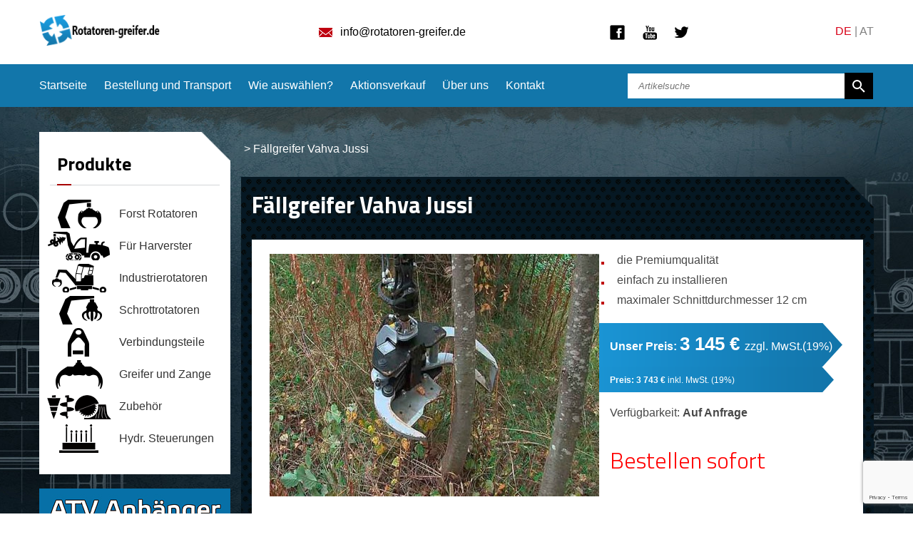

--- FILE ---
content_type: text/html; charset=UTF-8
request_url: https://www.rotatoren-greifer.de/fallgreifer-vahva-jussi
body_size: 14924
content:
<!DOCTYPE HTML>
<html>
  <head>
    <meta http-equiv="content-type" content="text/html; charset=utf-8">
    <meta http-equiv="X-UA-Compatible" content="IE=edge">
    <meta name="viewport" content="width=device-width">
    <meta name="robots" content="index, follow" />
    <link rel="shortcut icon" href="https://www.privesyzactyrkolky.cz/wp-content/themes/privesyzactyrkolky/images/flavicon.ico" type="image/x-icon"  />

    <title>Fällgreifer Vahva Jussi I Rotatoren DE</title>
    <meta name='robots' content='index, follow, max-image-preview:large, max-snippet:-1, max-video-preview:-1' />

	<!-- This site is optimized with the Yoast SEO plugin v25.6 - https://yoast.com/wordpress/plugins/seo/ -->
	<meta name="description" content="Der Fällgreifer für Bäume und Sträucher schneiden - bis zum Durchmesser 12 cm." />
	<meta property="og:locale" content="cs_CZ" />
	<meta property="og:type" content="article" />
	<meta property="og:title" content="Fällgreifer Vahva Jussi I Rotatoren DE" />
	<meta property="og:description" content="Der Fällgreifer für Bäume und Sträucher schneiden - bis zum Durchmesser 12 cm." />
	<meta property="og:url" content="https://www.rotatoren-greifer.de/fallgreifer-vahva-jussi/" />
	<meta property="article:modified_time" content="2023-05-25T12:13:28+00:00" />
	<meta property="og:image" content="https://www.rotatoren-greifer.de/wp-content/uploads/2013/07/Fällgreifer-VJ.jpg" />
	<meta property="og:image:width" content="700" />
	<meta property="og:image:height" content="485" />
	<meta property="og:image:type" content="image/jpeg" />
	<script type="application/ld+json" class="yoast-schema-graph">{"@context":"https://schema.org","@graph":[{"@type":"WebPage","@id":"https://www.rotatoren-greifer.de/fallgreifer-vahva-jussi/","url":"https://www.rotatoren-greifer.de/fallgreifer-vahva-jussi/","name":"Fällgreifer Vahva Jussi I Rotatoren DE","isPartOf":{"@id":"https://www.rotatoren-greifer.de/#website"},"primaryImageOfPage":{"@id":"https://www.rotatoren-greifer.de/fallgreifer-vahva-jussi/#primaryimage"},"image":{"@id":"https://www.rotatoren-greifer.de/fallgreifer-vahva-jussi/#primaryimage"},"thumbnailUrl":"https://www.rotatoren-greifer.de/wp-content/uploads/2013/07/Fällgreifer-VJ.jpg","datePublished":"2013-07-02T13:25:50+00:00","dateModified":"2023-05-25T12:13:28+00:00","description":"Der Fällgreifer für Bäume und Sträucher schneiden - bis zum Durchmesser 12 cm.","breadcrumb":{"@id":"https://www.rotatoren-greifer.de/fallgreifer-vahva-jussi/#breadcrumb"},"inLanguage":"cs","potentialAction":[{"@type":"ReadAction","target":["https://www.rotatoren-greifer.de/fallgreifer-vahva-jussi/"]}]},{"@type":"ImageObject","inLanguage":"cs","@id":"https://www.rotatoren-greifer.de/fallgreifer-vahva-jussi/#primaryimage","url":"https://www.rotatoren-greifer.de/wp-content/uploads/2013/07/Fällgreifer-VJ.jpg","contentUrl":"https://www.rotatoren-greifer.de/wp-content/uploads/2013/07/Fällgreifer-VJ.jpg","width":700,"height":485},{"@type":"BreadcrumbList","@id":"https://www.rotatoren-greifer.de/fallgreifer-vahva-jussi/#breadcrumb","itemListElement":[{"@type":"ListItem","position":1,"name":"Domů","item":"https://www.rotatoren-greifer.de/"},{"@type":"ListItem","position":2,"name":"Fällgreifer Vahva Jussi"}]},{"@type":"WebSite","@id":"https://www.rotatoren-greifer.de/#website","url":"https://www.rotatoren-greifer.de/","name":"","description":"","potentialAction":[{"@type":"SearchAction","target":{"@type":"EntryPoint","urlTemplate":"https://www.rotatoren-greifer.de/?s={search_term_string}"},"query-input":{"@type":"PropertyValueSpecification","valueRequired":true,"valueName":"search_term_string"}}],"inLanguage":"cs"}]}</script>
	<!-- / Yoast SEO plugin. -->


<script type="text/javascript">
/* <![CDATA[ */
window._wpemojiSettings = {"baseUrl":"https:\/\/s.w.org\/images\/core\/emoji\/15.0.3\/72x72\/","ext":".png","svgUrl":"https:\/\/s.w.org\/images\/core\/emoji\/15.0.3\/svg\/","svgExt":".svg","source":{"concatemoji":"https:\/\/www.rotatoren-greifer.de\/wp-includes\/js\/wp-emoji-release.min.js?ver=6.6.4"}};
/*! This file is auto-generated */
!function(i,n){var o,s,e;function c(e){try{var t={supportTests:e,timestamp:(new Date).valueOf()};sessionStorage.setItem(o,JSON.stringify(t))}catch(e){}}function p(e,t,n){e.clearRect(0,0,e.canvas.width,e.canvas.height),e.fillText(t,0,0);var t=new Uint32Array(e.getImageData(0,0,e.canvas.width,e.canvas.height).data),r=(e.clearRect(0,0,e.canvas.width,e.canvas.height),e.fillText(n,0,0),new Uint32Array(e.getImageData(0,0,e.canvas.width,e.canvas.height).data));return t.every(function(e,t){return e===r[t]})}function u(e,t,n){switch(t){case"flag":return n(e,"\ud83c\udff3\ufe0f\u200d\u26a7\ufe0f","\ud83c\udff3\ufe0f\u200b\u26a7\ufe0f")?!1:!n(e,"\ud83c\uddfa\ud83c\uddf3","\ud83c\uddfa\u200b\ud83c\uddf3")&&!n(e,"\ud83c\udff4\udb40\udc67\udb40\udc62\udb40\udc65\udb40\udc6e\udb40\udc67\udb40\udc7f","\ud83c\udff4\u200b\udb40\udc67\u200b\udb40\udc62\u200b\udb40\udc65\u200b\udb40\udc6e\u200b\udb40\udc67\u200b\udb40\udc7f");case"emoji":return!n(e,"\ud83d\udc26\u200d\u2b1b","\ud83d\udc26\u200b\u2b1b")}return!1}function f(e,t,n){var r="undefined"!=typeof WorkerGlobalScope&&self instanceof WorkerGlobalScope?new OffscreenCanvas(300,150):i.createElement("canvas"),a=r.getContext("2d",{willReadFrequently:!0}),o=(a.textBaseline="top",a.font="600 32px Arial",{});return e.forEach(function(e){o[e]=t(a,e,n)}),o}function t(e){var t=i.createElement("script");t.src=e,t.defer=!0,i.head.appendChild(t)}"undefined"!=typeof Promise&&(o="wpEmojiSettingsSupports",s=["flag","emoji"],n.supports={everything:!0,everythingExceptFlag:!0},e=new Promise(function(e){i.addEventListener("DOMContentLoaded",e,{once:!0})}),new Promise(function(t){var n=function(){try{var e=JSON.parse(sessionStorage.getItem(o));if("object"==typeof e&&"number"==typeof e.timestamp&&(new Date).valueOf()<e.timestamp+604800&&"object"==typeof e.supportTests)return e.supportTests}catch(e){}return null}();if(!n){if("undefined"!=typeof Worker&&"undefined"!=typeof OffscreenCanvas&&"undefined"!=typeof URL&&URL.createObjectURL&&"undefined"!=typeof Blob)try{var e="postMessage("+f.toString()+"("+[JSON.stringify(s),u.toString(),p.toString()].join(",")+"));",r=new Blob([e],{type:"text/javascript"}),a=new Worker(URL.createObjectURL(r),{name:"wpTestEmojiSupports"});return void(a.onmessage=function(e){c(n=e.data),a.terminate(),t(n)})}catch(e){}c(n=f(s,u,p))}t(n)}).then(function(e){for(var t in e)n.supports[t]=e[t],n.supports.everything=n.supports.everything&&n.supports[t],"flag"!==t&&(n.supports.everythingExceptFlag=n.supports.everythingExceptFlag&&n.supports[t]);n.supports.everythingExceptFlag=n.supports.everythingExceptFlag&&!n.supports.flag,n.DOMReady=!1,n.readyCallback=function(){n.DOMReady=!0}}).then(function(){return e}).then(function(){var e;n.supports.everything||(n.readyCallback(),(e=n.source||{}).concatemoji?t(e.concatemoji):e.wpemoji&&e.twemoji&&(t(e.twemoji),t(e.wpemoji)))}))}((window,document),window._wpemojiSettings);
/* ]]> */
</script>
<style id='wp-emoji-styles-inline-css' type='text/css'>

	img.wp-smiley, img.emoji {
		display: inline !important;
		border: none !important;
		box-shadow: none !important;
		height: 1em !important;
		width: 1em !important;
		margin: 0 0.07em !important;
		vertical-align: -0.1em !important;
		background: none !important;
		padding: 0 !important;
	}
</style>
<link rel='stylesheet' id='wp-block-library-css' href='https://www.rotatoren-greifer.de/wp-includes/css/dist/block-library/style.min.css?ver=6.6.4' type='text/css' media='all' />
<style id='classic-theme-styles-inline-css' type='text/css'>
/*! This file is auto-generated */
.wp-block-button__link{color:#fff;background-color:#32373c;border-radius:9999px;box-shadow:none;text-decoration:none;padding:calc(.667em + 2px) calc(1.333em + 2px);font-size:1.125em}.wp-block-file__button{background:#32373c;color:#fff;text-decoration:none}
</style>
<style id='global-styles-inline-css' type='text/css'>
:root{--wp--preset--aspect-ratio--square: 1;--wp--preset--aspect-ratio--4-3: 4/3;--wp--preset--aspect-ratio--3-4: 3/4;--wp--preset--aspect-ratio--3-2: 3/2;--wp--preset--aspect-ratio--2-3: 2/3;--wp--preset--aspect-ratio--16-9: 16/9;--wp--preset--aspect-ratio--9-16: 9/16;--wp--preset--color--black: #000000;--wp--preset--color--cyan-bluish-gray: #abb8c3;--wp--preset--color--white: #ffffff;--wp--preset--color--pale-pink: #f78da7;--wp--preset--color--vivid-red: #cf2e2e;--wp--preset--color--luminous-vivid-orange: #ff6900;--wp--preset--color--luminous-vivid-amber: #fcb900;--wp--preset--color--light-green-cyan: #7bdcb5;--wp--preset--color--vivid-green-cyan: #00d084;--wp--preset--color--pale-cyan-blue: #8ed1fc;--wp--preset--color--vivid-cyan-blue: #0693e3;--wp--preset--color--vivid-purple: #9b51e0;--wp--preset--gradient--vivid-cyan-blue-to-vivid-purple: linear-gradient(135deg,rgba(6,147,227,1) 0%,rgb(155,81,224) 100%);--wp--preset--gradient--light-green-cyan-to-vivid-green-cyan: linear-gradient(135deg,rgb(122,220,180) 0%,rgb(0,208,130) 100%);--wp--preset--gradient--luminous-vivid-amber-to-luminous-vivid-orange: linear-gradient(135deg,rgba(252,185,0,1) 0%,rgba(255,105,0,1) 100%);--wp--preset--gradient--luminous-vivid-orange-to-vivid-red: linear-gradient(135deg,rgba(255,105,0,1) 0%,rgb(207,46,46) 100%);--wp--preset--gradient--very-light-gray-to-cyan-bluish-gray: linear-gradient(135deg,rgb(238,238,238) 0%,rgb(169,184,195) 100%);--wp--preset--gradient--cool-to-warm-spectrum: linear-gradient(135deg,rgb(74,234,220) 0%,rgb(151,120,209) 20%,rgb(207,42,186) 40%,rgb(238,44,130) 60%,rgb(251,105,98) 80%,rgb(254,248,76) 100%);--wp--preset--gradient--blush-light-purple: linear-gradient(135deg,rgb(255,206,236) 0%,rgb(152,150,240) 100%);--wp--preset--gradient--blush-bordeaux: linear-gradient(135deg,rgb(254,205,165) 0%,rgb(254,45,45) 50%,rgb(107,0,62) 100%);--wp--preset--gradient--luminous-dusk: linear-gradient(135deg,rgb(255,203,112) 0%,rgb(199,81,192) 50%,rgb(65,88,208) 100%);--wp--preset--gradient--pale-ocean: linear-gradient(135deg,rgb(255,245,203) 0%,rgb(182,227,212) 50%,rgb(51,167,181) 100%);--wp--preset--gradient--electric-grass: linear-gradient(135deg,rgb(202,248,128) 0%,rgb(113,206,126) 100%);--wp--preset--gradient--midnight: linear-gradient(135deg,rgb(2,3,129) 0%,rgb(40,116,252) 100%);--wp--preset--font-size--small: 13px;--wp--preset--font-size--medium: 20px;--wp--preset--font-size--large: 36px;--wp--preset--font-size--x-large: 42px;--wp--preset--spacing--20: 0.44rem;--wp--preset--spacing--30: 0.67rem;--wp--preset--spacing--40: 1rem;--wp--preset--spacing--50: 1.5rem;--wp--preset--spacing--60: 2.25rem;--wp--preset--spacing--70: 3.38rem;--wp--preset--spacing--80: 5.06rem;--wp--preset--shadow--natural: 6px 6px 9px rgba(0, 0, 0, 0.2);--wp--preset--shadow--deep: 12px 12px 50px rgba(0, 0, 0, 0.4);--wp--preset--shadow--sharp: 6px 6px 0px rgba(0, 0, 0, 0.2);--wp--preset--shadow--outlined: 6px 6px 0px -3px rgba(255, 255, 255, 1), 6px 6px rgba(0, 0, 0, 1);--wp--preset--shadow--crisp: 6px 6px 0px rgba(0, 0, 0, 1);}:where(.is-layout-flex){gap: 0.5em;}:where(.is-layout-grid){gap: 0.5em;}body .is-layout-flex{display: flex;}.is-layout-flex{flex-wrap: wrap;align-items: center;}.is-layout-flex > :is(*, div){margin: 0;}body .is-layout-grid{display: grid;}.is-layout-grid > :is(*, div){margin: 0;}:where(.wp-block-columns.is-layout-flex){gap: 2em;}:where(.wp-block-columns.is-layout-grid){gap: 2em;}:where(.wp-block-post-template.is-layout-flex){gap: 1.25em;}:where(.wp-block-post-template.is-layout-grid){gap: 1.25em;}.has-black-color{color: var(--wp--preset--color--black) !important;}.has-cyan-bluish-gray-color{color: var(--wp--preset--color--cyan-bluish-gray) !important;}.has-white-color{color: var(--wp--preset--color--white) !important;}.has-pale-pink-color{color: var(--wp--preset--color--pale-pink) !important;}.has-vivid-red-color{color: var(--wp--preset--color--vivid-red) !important;}.has-luminous-vivid-orange-color{color: var(--wp--preset--color--luminous-vivid-orange) !important;}.has-luminous-vivid-amber-color{color: var(--wp--preset--color--luminous-vivid-amber) !important;}.has-light-green-cyan-color{color: var(--wp--preset--color--light-green-cyan) !important;}.has-vivid-green-cyan-color{color: var(--wp--preset--color--vivid-green-cyan) !important;}.has-pale-cyan-blue-color{color: var(--wp--preset--color--pale-cyan-blue) !important;}.has-vivid-cyan-blue-color{color: var(--wp--preset--color--vivid-cyan-blue) !important;}.has-vivid-purple-color{color: var(--wp--preset--color--vivid-purple) !important;}.has-black-background-color{background-color: var(--wp--preset--color--black) !important;}.has-cyan-bluish-gray-background-color{background-color: var(--wp--preset--color--cyan-bluish-gray) !important;}.has-white-background-color{background-color: var(--wp--preset--color--white) !important;}.has-pale-pink-background-color{background-color: var(--wp--preset--color--pale-pink) !important;}.has-vivid-red-background-color{background-color: var(--wp--preset--color--vivid-red) !important;}.has-luminous-vivid-orange-background-color{background-color: var(--wp--preset--color--luminous-vivid-orange) !important;}.has-luminous-vivid-amber-background-color{background-color: var(--wp--preset--color--luminous-vivid-amber) !important;}.has-light-green-cyan-background-color{background-color: var(--wp--preset--color--light-green-cyan) !important;}.has-vivid-green-cyan-background-color{background-color: var(--wp--preset--color--vivid-green-cyan) !important;}.has-pale-cyan-blue-background-color{background-color: var(--wp--preset--color--pale-cyan-blue) !important;}.has-vivid-cyan-blue-background-color{background-color: var(--wp--preset--color--vivid-cyan-blue) !important;}.has-vivid-purple-background-color{background-color: var(--wp--preset--color--vivid-purple) !important;}.has-black-border-color{border-color: var(--wp--preset--color--black) !important;}.has-cyan-bluish-gray-border-color{border-color: var(--wp--preset--color--cyan-bluish-gray) !important;}.has-white-border-color{border-color: var(--wp--preset--color--white) !important;}.has-pale-pink-border-color{border-color: var(--wp--preset--color--pale-pink) !important;}.has-vivid-red-border-color{border-color: var(--wp--preset--color--vivid-red) !important;}.has-luminous-vivid-orange-border-color{border-color: var(--wp--preset--color--luminous-vivid-orange) !important;}.has-luminous-vivid-amber-border-color{border-color: var(--wp--preset--color--luminous-vivid-amber) !important;}.has-light-green-cyan-border-color{border-color: var(--wp--preset--color--light-green-cyan) !important;}.has-vivid-green-cyan-border-color{border-color: var(--wp--preset--color--vivid-green-cyan) !important;}.has-pale-cyan-blue-border-color{border-color: var(--wp--preset--color--pale-cyan-blue) !important;}.has-vivid-cyan-blue-border-color{border-color: var(--wp--preset--color--vivid-cyan-blue) !important;}.has-vivid-purple-border-color{border-color: var(--wp--preset--color--vivid-purple) !important;}.has-vivid-cyan-blue-to-vivid-purple-gradient-background{background: var(--wp--preset--gradient--vivid-cyan-blue-to-vivid-purple) !important;}.has-light-green-cyan-to-vivid-green-cyan-gradient-background{background: var(--wp--preset--gradient--light-green-cyan-to-vivid-green-cyan) !important;}.has-luminous-vivid-amber-to-luminous-vivid-orange-gradient-background{background: var(--wp--preset--gradient--luminous-vivid-amber-to-luminous-vivid-orange) !important;}.has-luminous-vivid-orange-to-vivid-red-gradient-background{background: var(--wp--preset--gradient--luminous-vivid-orange-to-vivid-red) !important;}.has-very-light-gray-to-cyan-bluish-gray-gradient-background{background: var(--wp--preset--gradient--very-light-gray-to-cyan-bluish-gray) !important;}.has-cool-to-warm-spectrum-gradient-background{background: var(--wp--preset--gradient--cool-to-warm-spectrum) !important;}.has-blush-light-purple-gradient-background{background: var(--wp--preset--gradient--blush-light-purple) !important;}.has-blush-bordeaux-gradient-background{background: var(--wp--preset--gradient--blush-bordeaux) !important;}.has-luminous-dusk-gradient-background{background: var(--wp--preset--gradient--luminous-dusk) !important;}.has-pale-ocean-gradient-background{background: var(--wp--preset--gradient--pale-ocean) !important;}.has-electric-grass-gradient-background{background: var(--wp--preset--gradient--electric-grass) !important;}.has-midnight-gradient-background{background: var(--wp--preset--gradient--midnight) !important;}.has-small-font-size{font-size: var(--wp--preset--font-size--small) !important;}.has-medium-font-size{font-size: var(--wp--preset--font-size--medium) !important;}.has-large-font-size{font-size: var(--wp--preset--font-size--large) !important;}.has-x-large-font-size{font-size: var(--wp--preset--font-size--x-large) !important;}
:where(.wp-block-post-template.is-layout-flex){gap: 1.25em;}:where(.wp-block-post-template.is-layout-grid){gap: 1.25em;}
:where(.wp-block-columns.is-layout-flex){gap: 2em;}:where(.wp-block-columns.is-layout-grid){gap: 2em;}
:root :where(.wp-block-pullquote){font-size: 1.5em;line-height: 1.6;}
</style>
<link rel='stylesheet' id='categories-images-styles-css' href='https://www.rotatoren-greifer.de/wp-content/plugins/categories-images/assets/css/zci-styles.css?ver=3.3.1' type='text/css' media='all' />
<link rel='stylesheet' id='contact-form-7-css' href='https://www.rotatoren-greifer.de/wp-content/plugins/contact-form-7/includes/css/styles.css?ver=6.0.6' type='text/css' media='all' />
<link rel='stylesheet' id='cntctfrm_form_style-css' href='https://www.rotatoren-greifer.de/wp-content/plugins/contact-form-plugin/css/form_style.css?ver=4.3.6' type='text/css' media='all' />
<link rel='stylesheet' id='jpj-popup-css' href='https://www.rotatoren-greifer.de/wp-content/plugins/jpj-popup-2/assets/css/jpj-popup.css?ver=1.0.0' type='text/css' media='all' />
<link rel='stylesheet' id='fancybox-css' href='https://www.rotatoren-greifer.de/wp-content/plugins/easy-fancybox/fancybox/1.5.4/jquery.fancybox.min.css?ver=6.6.4' type='text/css' media='screen' />
<link rel='stylesheet' id='wp-pagenavi-css' href='https://www.rotatoren-greifer.de/wp-content/plugins/wp-pagenavi/pagenavi-css.css?ver=2.70' type='text/css' media='all' />
<link rel='stylesheet' id='dry_awp_theme_style-css' href='https://www.rotatoren-greifer.de/wp-content/plugins/advanced-wp-columns/assets/css/awp-columns.css?ver=6.6.4' type='text/css' media='all' />
<style id='dry_awp_theme_style-inline-css' type='text/css'>
@media screen and (max-width: 1024px) {	.csColumn {		clear: both !important;		float: none !important;		text-align: center !important;		margin-left:  10% !important;		margin-right: 10% !important;		width: 80% !important;	}	.csColumnGap {		display: none !important;	}}
</style>
<script type="text/javascript" src="https://www.rotatoren-greifer.de/wp-includes/js/jquery/jquery.min.js?ver=3.7.1" id="jquery-core-js"></script>
<script type="text/javascript" src="https://www.rotatoren-greifer.de/wp-includes/js/jquery/jquery-migrate.min.js?ver=3.4.1" id="jquery-migrate-js"></script>
<link rel="https://api.w.org/" href="https://www.rotatoren-greifer.de/wp-json/" /><link rel="EditURI" type="application/rsd+xml" title="RSD" href="https://www.rotatoren-greifer.de/xmlrpc.php?rsd" />
<meta name="generator" content="WordPress 6.6.4" />
<link rel='shortlink' href='https://www.rotatoren-greifer.de/?p=4062' />
<link rel="alternate" title="oEmbed (JSON)" type="application/json+oembed" href="https://www.rotatoren-greifer.de/wp-json/oembed/1.0/embed?url=https%3A%2F%2Fwww.rotatoren-greifer.de%2Ffallgreifer-vahva-jussi" />
<link rel="alternate" title="oEmbed (XML)" type="text/xml+oembed" href="https://www.rotatoren-greifer.de/wp-json/oembed/1.0/embed?url=https%3A%2F%2Fwww.rotatoren-greifer.de%2Ffallgreifer-vahva-jussi&#038;format=xml" />
<link rel="canonical" href="https://www.rotatoren-greifer.de/fallgreifer-vahva-jussi" />


    <link href='https://fonts.googleapis.com/css?family=Titillium+Web:400,300,400italic,700&amp;subset=latin,latin-ext' rel='stylesheet' type='text/css'>
    <link href="https://www.rotatoren-greifer.de/wp-content/themes/privesyzactyrkolky/style.css" rel="stylesheet" type="text/css" />
    <link href='https://www.rotatoren-greifer.de/wp-content/themes/privesyzactyrkolky/scripts/meanmenu/meanmenu.css' rel='stylesheet' type='text/css'>

<script>
  (function(i,s,o,g,r,a,m){i['GoogleAnalyticsObject']=r;i[r]=i[r]||function(){
  (i[r].q=i[r].q||[]).push(arguments)},i[r].l=1*new Date();a=s.createElement(o),
  m=s.getElementsByTagName(o)[0];a.async=1;a.src=g;m.parentNode.insertBefore(a,m)
  })(window,document,'script','https://www.google-analytics.com/analytics.js','ga');

  ga('create', 'UA-60206011-10', 'auto');
  ga('send', 'pageview');

</script>
  </head>
  <body data-rsssl=1>
    <div id="fb-root"></div>  
<!-- Header -->
    <div id="header">
      <div class="menu-mobile"></div>
      <div class="row">
        <div class="span2 logo-wrapper">
          <a href="https://www.rotatoren-greifer.de" id="logo"><img src="https://www.rotatoren-greifer.de/wp-content/themes/privesyzactyrkolky/images/header-logo.png" alt="Přívěsy za čtyřkolky"></a>
        </div>
        <div class="span6 center">
          <a class="header-icon icon-email" href="mailto:info@rotatoren-greifer.de">info@rotatoren-greifer.de</a>
        </div>
        <div class="span2 social-wrapper">
          <a href="https://www.facebook.com/pages/JPJ-Forest-%C4%8Cty%C5%99kolky-p%C5%99%C3%ADslu%C5%A1enstv%C3%AD-a-p%C5%99%C3%ADv%C4%9Bsy-za-%C4%8Dty%C5%99kolky/204592282617?ref=hl" class="header-link header-facebook" target="_blank">Facebook</a>
          <a href="https://www.youtube.com/user/privesyzactyrkolky" class="header-link header-youtube" target="_blank">Youtube</a>
          <a href="https://twitter.com/jpj_forest" class="header-link header-twitter" target="_blank">Twitter</a>
            </div>
        <div class="span2 right header-lang">
          <span>DE</span> | <a href="http://www.rotatoren.at" target="_blank">AT</a>
        </div>
      </div>
    </div>
<!-- Header end -->

<!-- Menu -->
    <div id="menu">
      <div class="row">
        <div class="span8 menu-wrapper">
                      <div class="menu-hlavni-menu-container"><ul id="menu-hlavni-menu" class="menu"><li id="menu-item-58" class="menu-item menu-item-type-custom menu-item-object-custom menu-item-58"><a href="/">Startseite</a></li>
<li id="menu-item-5027" class="menu-item menu-item-type-post_type menu-item-object-page menu-item-5027"><a href="https://www.rotatoren-greifer.de/bestellung-rotatoren-greifer">Bestellung und Transport</a></li>
<li id="menu-item-4131" class="menu-item menu-item-type-post_type menu-item-object-page menu-item-4131"><a href="https://www.rotatoren-greifer.de/die-auswahl-des-rotators">Wie auswählen?</a></li>
<li id="menu-item-54" class="menu-item menu-item-type-post_type menu-item-object-page menu-item-54"><a href="https://www.rotatoren-greifer.de/sonderangebot-rotatoren-greifer">Aktionsverkauf</a></li>
<li id="menu-item-57" class="menu-item menu-item-type-post_type menu-item-object-page menu-item-57"><a href="https://www.rotatoren-greifer.de/uber-uns">Über uns</a></li>
<li id="menu-item-50" class="menu-item menu-item-type-post_type menu-item-object-page menu-item-50"><a href="https://www.rotatoren-greifer.de/kontakt-rotatoren-greifer">Kontakt</a></li>
</ul></div>                    <div id="menu-partners">
            <h3>Die Marken</h3>
            <ul>
                                                      <li><a href="https://www.rotatoren-greifer.de/farma-greifer-zubehor">
                      <span class="partner-logo"><img width="200" height="55" src="https://www.rotatoren-greifer.de/wp-content/uploads/2015/06/Farma-200-x-55.png" class="attachment-post-thumbnail size-post-thumbnail wp-post-image" alt="AS Fors MW" title="AS Fors MW" decoding="async" srcset="https://www.rotatoren-greifer.de/wp-content/uploads/2015/06/Farma-200-x-55.png 200w, https://www.rotatoren-greifer.de/wp-content/uploads/2015/06/Farma-200-x-55-150x41.png 150w" sizes="(max-width: 200px) 100vw, 200px" /></span>
                      AS Fors MW                    </a></li>
                                                      <li><a href="https://www.rotatoren-greifer.de/rotatoren-baltrotors">
                      <span class="partner-logo"><img width="200" height="55" src="https://www.rotatoren-greifer.de/wp-content/uploads/2015/06/Baltrotors-200-x-55.png" class="attachment-post-thumbnail size-post-thumbnail wp-post-image" alt="BALTROTORS Ltd" title="BALTROTORS Ltd" decoding="async" srcset="https://www.rotatoren-greifer.de/wp-content/uploads/2015/06/Baltrotors-200-x-55.png 200w, https://www.rotatoren-greifer.de/wp-content/uploads/2015/06/Baltrotors-200-x-55-150x41.png 150w" sizes="(max-width: 200px) 100vw, 200px" /></span>
                      BALTROTORS Ltd                    </a></li>
                                                      <li><a href="https://www.rotatoren-greifer.de/vyrobci/finn-rotor-2/">
                      <span class="partner-logo"><img width="236" height="74" src="https://www.rotatoren-greifer.de/wp-content/uploads/2021/12/Finn-Rotor.jpg" class="attachment-post-thumbnail size-post-thumbnail wp-post-image" alt="Finn-Rotor" title="Finn-Rotor" decoding="async" srcset="https://www.rotatoren-greifer.de/wp-content/uploads/2021/12/Finn-Rotor.jpg 236w, https://www.rotatoren-greifer.de/wp-content/uploads/2021/12/Finn-Rotor-150x47.jpg 150w" sizes="(max-width: 236px) 100vw, 236px" /></span>
                      Finn-Rotor                    </a></li>
                                                      <li><a href="https://www.rotatoren-greifer.de/vyrobci/formiko-hydraulics-ltd/">
                      <span class="partner-logo"><img width="200" height="56" src="https://www.rotatoren-greifer.de/wp-content/uploads/2019/10/Formiko.png" class="attachment-post-thumbnail size-post-thumbnail wp-post-image" alt="Formiko Hydraulics Ltd" title="Formiko Hydraulics Ltd" decoding="async" srcset="https://www.rotatoren-greifer.de/wp-content/uploads/2019/10/Formiko.png 200w, https://www.rotatoren-greifer.de/wp-content/uploads/2019/10/Formiko-150x42.png 150w" sizes="(max-width: 200px) 100vw, 200px" /></span>
                      Formiko Hydraulics Ltd                    </a></li>
                                                      <li><a href="https://www.rotatoren-greifer.de/jpjforest">
                      <span class="partner-logo"><img width="161" height="65" src="https://www.rotatoren-greifer.de/wp-content/uploads/2017/02/jpj-znak.jpg" class="attachment-post-thumbnail size-post-thumbnail wp-post-image" alt="JPJ Forest, s.r.o." title="JPJ Forest, s.r.o." decoding="async" srcset="https://www.rotatoren-greifer.de/wp-content/uploads/2017/02/jpj-znak.jpg 161w, https://www.rotatoren-greifer.de/wp-content/uploads/2017/02/jpj-znak-150x61.jpg 150w" sizes="(max-width: 161px) 100vw, 161px" /></span>
                      JPJ Forest, s.r.o.                    </a></li>
                                                      <li><a href="https://www.rotatoren-greifer.de/vahva-jussi-greifer-zange-zubehor">
                      <span class="partner-logo"><img width="200" height="55" src="https://www.rotatoren-greifer.de/wp-content/uploads/2015/06/Vahva-Jussi-200-x-55.png" class="attachment-post-thumbnail size-post-thumbnail wp-post-image" alt="Kreisi Metall OÜ" title="Kreisi Metall OÜ" decoding="async" srcset="https://www.rotatoren-greifer.de/wp-content/uploads/2015/06/Vahva-Jussi-200-x-55.png 200w, https://www.rotatoren-greifer.de/wp-content/uploads/2015/06/Vahva-Jussi-200-x-55-150x41.png 150w" sizes="(max-width: 200px) 100vw, 200px" /></span>
                      Kreisi Metall OÜ                    </a></li>
                                                      <li><a href="https://www.rotatoren-greifer.de/vyrobci/tizmar-snc/">
                      <span class="partner-logo"><img width="200" height="55" src="https://www.rotatoren-greifer.de/wp-content/uploads/2019/03/Tizmar-200-x-55.png" class="attachment-post-thumbnail size-post-thumbnail wp-post-image" alt="Tizmar snc" title="Tizmar snc" decoding="async" srcset="https://www.rotatoren-greifer.de/wp-content/uploads/2019/03/Tizmar-200-x-55.png 200w, https://www.rotatoren-greifer.de/wp-content/uploads/2019/03/Tizmar-200-x-55-150x41.png 150w" sizes="(max-width: 200px) 100vw, 200px" /></span>
                      Tizmar snc                    </a></li>
                          </ul>
          </div>
        </div>
        <div class="span4">
          <div id="search-wrapper">
            <form role="search" method="get" id="searchform" class="searchform" action="https://www.rotatoren-greifer.de">
              <input type="text" name="s" id="s" placeholder="Artikelsuche" value="">
              <input type="hidden" name="post_type" value="produkty" />
              <input type="submit" id="searchsubmit" value="Starten">
            </form>
          </div>
        </div>
      </div>
    </div>
<!-- Menu end -->

<!-- Content -->
    <div id="content">
      <div class="row">
        <div class="span4" id="content-left">
        
        <div class="content-block-corner special-offer-sidebar"></div>
<div class="content-block special-offer-sidebar">
  <h2>Sonderangebot</h2>

  <div class="product-list">
    <div class="product-item-top item-left">        <div class="product-top-teaser">
          <a href="https://www.rotatoren-greifer.de/hydraulischer-rotator-gr10"><img width="300" height="199" src="https://www.rotatoren-greifer.de/wp-content/uploads/2015/06/Rotator-GR10-hlavni-300x199.jpg" class="attachment-medium size-medium wp-post-image" alt="" decoding="async" fetchpriority="high" srcset="https://www.rotatoren-greifer.de/wp-content/uploads/2015/06/Rotator-GR10-hlavni-300x199.jpg 300w, https://www.rotatoren-greifer.de/wp-content/uploads/2015/06/Rotator-GR10-hlavni-150x99.jpg 150w, https://www.rotatoren-greifer.de/wp-content/uploads/2015/06/Rotator-GR10-hlavni-e1435586678758.jpg 425w" sizes="(max-width: 300px) 100vw, 300px" /></a>
          <div class="product-top-title"><a href="https://www.rotatoren-greifer.de/hydraulischer-rotator-gr10">Hydraulischer Rotator GR10</a></div>
        </div>
        <div class="product-top-info">
          <div class="product-top-summary"><ul>
<li>Garantie 2 Jahre !</li>
<li>originales Baltrotors Produkt !</li>
<li>Lieferzeit = 4 Werktagen !</li>
<li>in der EU produziert</li>
<li>für Alltagseinsatz</li>
</ul>
</div>
          <div class="right"><a href="https://www.rotatoren-greifer.de/hydraulischer-rotator-gr10" class="button button-small">Mehr Info</a></div>
        </div>
      </div>
    <div class="product-item-top">        <div class="product-top-teaser">
          <a href="https://www.rotatoren-greifer.de/produkty/holzgreifer-jpj-014/"><img width="380" height="253" src="https://www.rotatoren-greifer.de/wp-content/uploads/2018/01/Holzgreifer-JPJ-014-380x253.jpg" class="attachment-medium size-medium wp-post-image" alt="Holzgreifer JPJ 0,14" decoding="async" srcset="https://www.rotatoren-greifer.de/wp-content/uploads/2018/01/Holzgreifer-JPJ-014-380x253.jpg 380w, https://www.rotatoren-greifer.de/wp-content/uploads/2018/01/Holzgreifer-JPJ-014-150x100.jpg 150w, https://www.rotatoren-greifer.de/wp-content/uploads/2018/01/Holzgreifer-JPJ-014-768x512.jpg 768w, https://www.rotatoren-greifer.de/wp-content/uploads/2018/01/Holzgreifer-JPJ-014.jpg 800w" sizes="(max-width: 380px) 100vw, 380px" /></a>
          <div class="product-top-title"><a href="https://www.rotatoren-greifer.de/produkty/holzgreifer-jpj-014/">Holzgreifer JPJ 0,14</a></div>
        </div>
        <div class="product-top-info">
          <div class="product-top-summary"><ul>
<li>für hydraulische Kräne</li>
<li>produziert in der EU !</li>
<li>max. Gewichtszuladung 800 kg !!</li>
<li>maximale Öffnung 102 cm !!</li>
</ul>
</div>
          <div class="right"><a href="https://www.rotatoren-greifer.de/produkty/holzgreifer-jpj-014/" class="button button-small">Mehr Info</a></div>
        </div>
      </div>
      </div> <!-- .product-list -->
</div>


          <div id="menu-left-corner"></div>
          <div id="menu-left-wrapper">
            <h3>Produkte</h3>
             
            <ul id="menu-left">
              <li><a href="https://www.rotatoren-greifer.de/category/forstwirtschaft-rotatoren"><img src="https://rotatoren-greifer.de/wp-content/uploads/2015/08/ikonky-rotatory-main6.png" alt="Forst Rotatoren">Forst Rotatoren</a><ul id="submenu-left"><li><a href="https://www.rotatoren-greifer.de/category/rotatoren-1-bis-3-tonnen"><img src="https://rotatoren-greifer.de/wp-content/uploads/2015/08/Ikonky_Rotatory105x80px_0026_Vector-Smart-Object.png" alt="1 bis 3 Tonnen">1 bis 3 Tonnen</a></li><li><a href="https://www.rotatoren-greifer.de/category/rotatoren-4-bis-5-tonnen"><img src="https://rotatoren-greifer.de/wp-content/uploads/2015/08/Ikonky_Rotatory105x80px_0025_Vector-Smart-Object.png" alt="4 bis 5 Tonne">4 bis 5 Tonne</a></li><li><a href="https://www.rotatoren-greifer.de/category/rotatoren-6-bis-10-tonnen"><img src="https://rotatoren-greifer.de/wp-content/uploads/2015/08/Ikonky_Rotatory105x80px_0024_Vector-Smart-Object.png" alt="6 bis 10 Tonnen">6 bis 10 Tonnen</a></li><li><a href="https://www.rotatoren-greifer.de/category/rotatoren-12-bis-16-tonnen"><img src="https://rotatoren-greifer.de/wp-content/uploads/2015/08/Ikonky_Rotatory105x80px_0023_Vector-Smart-Object.png" alt="12 bis 16 Tonnen">12 bis 16 Tonnen</a></li><li><a href="https://www.rotatoren-greifer.de/category/rotatoren-mit-extra-kanal"><img src="https://rotatoren-greifer.de/wp-content/uploads/2015/08/Ikonky_Rotatory105x80px_0021_Vector-Smart-Object.png" alt="Mit Extra Kanal">Mit Extra Kanal</a></li></ul></li><li><a href="https://www.rotatoren-greifer.de/category/rotatoren-fur-harvester"><img src="https://www.rotatory.cz/wp-content/uploads/2015/08/ikonky-rotatory-main5.png" alt="Für Harverster">Für Harverster</a><ul id="submenu-left"><li><a href="https://www.rotatoren-greifer.de/category/rotatoren-harvester-6-bis-12"><img src="https://rotatoren-greifer.de/wp-content/uploads/2015/08/Ikonky_Rotatory105x80px_0018_Vector-Smart-Object.png" alt="6 bis 12 Tonnen">6 bis 12 Tonnen</a></li><li><a href="https://www.rotatoren-greifer.de/category/rotatoren-fur-harvester-12-bis-16"><img src="https://rotatoren-greifer.de/wp-content/uploads/2015/08/Ikonky_Rotatory105x80px_0017_Vector-Smart-Object.png" alt="12 bis 16 Tonnen">12 bis 16 Tonnen</a></li></ul></li><li><a href="https://www.rotatoren-greifer.de/category/industrierotatoren-baltrotors"><img src="https://rotatoren-greifer.de/wp-content/uploads/2015/08/ikonky-rotatory-main4.png" alt="Industrierotatoren">Industrierotatoren</a><ul id="submenu-left"><li><a href="https://www.rotatoren-greifer.de/category/typ-gir-industrierotatoren-baltrotors"><img src="https://rotatoren-greifer.de/wp-content/uploads/2015/08/Ikonky_Rotatory105x80px_0016_Vector-Smart-Object.png" alt="GIR Typ">GIR Typ</a></li><li><a href="https://www.rotatoren-greifer.de/category/typ-cpr-industrierotatoren-baltrotors"><img src="https://rotatoren-greifer.de/wp-content/uploads/2015/08/Ikonky_Rotatory105x80px_0015_Vector-Smart-Object.png" alt="CPR Typ">CPR Typ</a></li></ul></li><li><a href="https://www.rotatoren-greifer.de/category/schrottrotatoren-baltrotors"><img src="https://rotatoren-greifer.de/wp-content/uploads/2015/08/ikonky-rotatory-main3.png" alt="Schrottrotatoren">Schrottrotatoren</a><ul id="submenu-left"><li><a href="https://www.rotatoren-greifer.de/category/schrottrotatoren-baltrotors-6-bis-12"><img src="https://rotatoren-greifer.de/wp-content/uploads/2015/08/Ikonky_Rotatory105x80px_0012_Vector-Smart-Object.png" alt="6 bis 12 Tonnen">6 bis 12 Tonnen</a></li><li><a href="https://www.rotatoren-greifer.de/category/schrottrotatoren-baltrotors-12-bis-16"><img src="https://rotatoren-greifer.de/wp-content/uploads/2015/08/Ikonky_Rotatory105x80px_0011_Vector-Smart-Object.png" alt="12 bis 16 Tonnen">12 bis 16 Tonnen</a></li></ul></li><li><a href="https://www.rotatoren-greifer.de/category/verbindungsteile-fur-rotatoren"><img src="https://rotatoren-greifer.de/wp-content/uploads/2015/08/ikonky-rotatory-main2.png" alt="Verbindungsteile">Verbindungsteile</a><ul id="submenu-left"><li><a href="https://www.rotatoren-greifer.de/category/verbindungsteile-fur-rotatoren-ohne-bremse"><img src="https://rotatoren-greifer.de/wp-content/uploads/2015/08/Ikonky_Rotatory105x80px_0010_Vector-Smart-Object.png" alt="Ohne Bremse">Ohne Bremse</a></li><li><a href="https://www.rotatoren-greifer.de/category/verbindungsteile-fur-rotatoren-bremse"><img src="https://rotatoren-greifer.de/wp-content/uploads/2015/08/Ikonky_Rotatory105x80px_0009_Vector-Smart-Object.png" alt="Mit eine Bremse">Mit eine Bremse</a></li><li><a href="https://www.rotatoren-greifer.de/category/verbindungsteile-mit-doppelbremse"><img src="https://rotatoren-greifer.de/wp-content/uploads/2015/08/Ikonky_Rotatory105x80px_0008_Vector-Smart-Object.png" alt="Mit Doppelbremse">Mit Doppelbremse</a></li></ul></li><li><a href="https://www.rotatoren-greifer.de/category/holz-greifer"><img src="https://rotatoren-greifer.de/wp-content/uploads/2016/02/greifer-ikon-groß.png" alt="Greifer und Zange">Greifer und Zange</a><ul id="submenu-left"><li><a href="https://www.rotatoren-greifer.de/category/holzgreifer"><img src="https://rotatoren-greifer.de/wp-content/uploads/2015/08/Ikonky_Rotatory105x80px_0007_Vector-Smart-Object.png" alt="Holzgreifer">Holzgreifer</a></li><li><a href="https://www.rotatoren-greifer.de/category/reisiggreifer"><img src="https://rotatoren-greifer.de/wp-content/uploads/2015/08/Ikonky_Rotatory105x80px_0006_Vector-Smart-Object.png" alt="Reisiggreifer">Reisiggreifer</a></li><li><a href="https://www.rotatoren-greifer.de/category/erdgreifer"><img src="https://rotatoren-greifer.de/wp-content/uploads/2015/08/Ikonky_Rotatory105x80px_0000_Vector-Smart-Object.png" alt="Erdgreifer">Erdgreifer</a></li><li><a href="https://www.rotatoren-greifer.de/category/fallgreifer"><img src="https://rotatoren-greifer.de/wp-content/uploads/2017/06/Ikona1.png" alt="Fällgreifer">Fällgreifer</a></li><li><a href="https://www.rotatoren-greifer.de/category/selbstklemmende-zange"><img src="https://www.rotatoren-greifer.de/wp-content/uploads/2019/06/samosv_kleste.png" alt="Zange für Rundholz">Zange für Rundholz</a></li></ul></li><li><a href="https://www.rotatoren-greifer.de/category/zubehor-rotatoren"><img src="https://rotatoren-greifer.de/wp-content/uploads/2015/11/1-Prislusenstvi-c1.png" alt="Zubehör">Zubehör</a><ul id="submenu-left"><li><a href="https://www.rotatoren-greifer.de/category/schlauche-und-bolzen"><img src="https://rotatoren-greifer.de/wp-content/uploads/2017/06/schlauche-bolzen.png" alt="Schläuchen und Bolzen">Schläuchen und Bolzen</a></li><li><a href="https://www.rotatoren-greifer.de/category/erdbohrer"><img src="https://rotatoren-greifer.de/wp-content/uploads/2015/11/1-2-vrtaky.png" alt="Erdbohrer">Erdbohrer</a></li><li><a href="https://www.rotatoren-greifer.de/category/haken"><img src="https://rotatoren-greifer.de/wp-content/uploads/2017/06/Haken.png" alt="Haken">Haken</a></li></ul></li><li><a href="https://www.rotatoren-greifer.de/category/hydraulische-steuerungen"><img src="https://www.rotatoren-greifer.de/wp-content/uploads/2021/12/rozvaděč-ikona.png" alt="Hydr. Steuerungen">Hydr. Steuerungen</a></li>            </ul>
          </div> <!-- #menu-left-wrapper -->
          
                      <div class="widget-item"><span class="hidden">Reklamní banner</span>			<div class="textwidget"><p><a href="http://www.atvanhanger.de/" target="_blank" rel="noopener"><img decoding="async" src="https://rotatoren-greifer.de/wp-content/uploads/2016/01/banner_ATV_anhanger.jpg" alt="Reklamní banner" /></a></p>
</div>
		</div><div class="widget-item"><span class="hidden">Facebook Like Box</span>			<div class="textwidget"><div class="fb-like-box" data-href="https://www.facebook.com/pages/JPJ-Forest-&#x10c;ty&#x159;kolky-p&#x159;&#xed;slu&#x161;enstv&#xed;-a-p&#x159;&#xed;v&#x11b;sy-za-&#x10d;ty&#x159;kolky/204592282617" data-width="265" data-height="240" data-colorscheme="light" data-show-faces="true" data-header="false" data-stream="false" data-show-border="true"></div></div>
		</div><div class="widget-item"><span class="hidden">Youtube</span>			<div class="textwidget"><iframe style="width:100%;"  src="//www.youtube.com/embed/uh9iynlwTrM?rel=0" allowfullscreen></iframe>
<iframe style="width:100%;"  src="//www.youtube.com/embed/CZSzd2ZE4eU?rel=0" allowfullscreen></iframe>
</div>
		</div>                  </div> <!-- #content-left -->
        
        <div class="span8" id="content-right">

<div id="breadcrumbs">
  <span typeof="v:Breadcrumb"><a rel="v:url" property="v:title" title="Go to ." href="https://www.rotatoren-greifer.de" class="home"></a></span> &gt; <span typeof="v:Breadcrumb"><span property="v:title">Fällgreifer Vahva Jussi</span></span></div> <!-- #breadcrumbs -->

<div class="content-block-corner"></div>
<div class="content-block">
  <h1 style="font-size:32px;">Fällgreifer Vahva Jussi</h1>
  
  <div class="text-block margin-bottom">
    <div class="content-detail row">
      <div class="span7">
        <div class="detail-main-image">
          <a rel="fancybox" href="https://www.rotatoren-greifer.de/wp-content/uploads/2013/07/Fällgreifer-VJ.jpg">
            <img width="462" height="340" src="https://www.rotatoren-greifer.de/wp-content/uploads/2013/07/Fällgreifer-VJ-462x340.jpg" class="attachment-product-image size-product-image wp-post-image" alt="" decoding="async" />          </a>
        </div>
                          <div id="detail-gallery">
            <ul>
                      <a rel="fancybox" href="https://www.rotatoren-greifer.de/wp-content/uploads/2013/07/Energieholzgreifer.jpg"><img src="https://www.rotatoren-greifer.de/wp-content/uploads/2013/07/Energieholzgreifer-150x87.jpg" width="150" height="87" alt="" /></a>
                      <a rel="fancybox" href="https://www.rotatoren-greifer.de/wp-content/uploads/2013/07/štípací-hlavice-Vahva-Jussi.jpg"><img src="https://www.rotatoren-greifer.de/wp-content/uploads/2013/07/štípací-hlavice-Vahva-Jussi-150x121.jpg" width="150" height="121" alt="Fällgreifer Vahva Jussi" /></a>
                      </ul>
          </div> <!-- #detail-gallery -->
              </div>
      <div class="span5">
        <ul>
<li>die Premiumqualität</li>
<li>einfach zu installieren</li>
<li>maximaler Schnittdurchmesser 12 cm</li>
</ul>
        
                 <div class="detail-price">
        <strong>Unser Preis: <span>3&nbsp;145 
€ </span></strong>zzgl. MwSt.(19%)          
        </div>
         <div class="detail-price-dph">
  
        <strong>Preis: <span>3&nbsp;743 € </span></strong>  
     
    inkl. MwSt. (19%)     
    
    </div> 
        
        <p>Verfügbarkeit: <strong>Auf Anfrage</strong></p>
        <h2><strong> <a style="color: #ff0000;" href="https://www.rotatoren-greifer.de/bestellung-rotatoren-greifer">Bestellen sofort</a></strong></h2>
      </div>
    </div>
    
    <h2><strong><span style="text-decoration: underline;">Fällgreifer Vahva Jussi</span></strong></h2>
<table style="width: 564px;" border="1" cellspacing="0" cellpadding="0">
<tbody>
<tr>
<td valign="center" width="304"><strong>  Maximaler Schnittdurchmesser</strong></td>
<td style="text-align: center;" valign="center" width="303">120 mm</td>
</tr>
<tr>
<td valign="center" width="304"><strong>  Drehgelenkgröße</strong></td>
<td style="text-align: center;" valign="center" width="303">39,5 mm</td>
</tr>
<tr>
<td valign="center" width="304"><strong>  Arbeitsdruck</strong></td>
<td style="text-align: center;" valign="center" width="303">175 bar</td>
</tr>
<tr>
<td valign="center" width="304"><strong><strong>  Messer</strong></strong></td>
<td style="text-align: center;" valign="center" width="303">Hardox 500</td>
</tr>
<tr>
<td valign="center" width="304"><strong>  Kippwinkel</strong></td>
<td style="text-align: center;" valign="center" width="303">90°</td>
</tr>
<tr>
<td valign="center" width="304"><strong>  Gewicht</strong></td>
<td style="text-align: center;" valign="center" width="303">52 kg</td>
</tr>
</tbody>
</table>
<p><strong>Der Fällgreifer für Bäume und Sträucher schneiden &#8211; bis zum Durchmesser 12 cm.</strong></p>
<p>Ideal für diese Zwecke dient der hydraulische Rotator Baltrotors GR 10. Diesen Rotator finden Sie nach dem Klicken hier: <strong><a href="https://www.rotatoren-greifer.de/hydraulischer-rotator-gr10" target="_blank" rel="noopener noreferrer">Baltrotors Rotator GR10</a></strong></p>
<p><strong>Lieferbares Zubehör:</strong></p>
<ul>
<li><a href="https://www.rotatoren-greifer.de/hydraulikschlauchen" target="_blank" rel="noopener noreferrer">Hydraulikschläuchen</a></li>
<li><a href="https://www.rotatoren-greifer.de/verbindungsbolzen" target="_blank" rel="noopener noreferrer">Verbindungsbolzen</a></li>
</ul>
<p>Die Arbeit mit diesem <strong>Fällgreifer</strong>, der an der <strong>Ausfuhrinstallation</strong> Vahva Jussi bestückt ist, können Sie auf dieser Videoaufnahme sehen:</p>
<p><iframe loading="lazy" title="Vahva Jussi 320 Energy wood head" width="500" height="375" src="https://www.youtube.com/embed/LQzlJPZbCdc?feature=oembed" frameborder="0" allow="accelerometer; autoplay; clipboard-write; encrypted-media; gyroscope; picture-in-picture; web-share" referrerpolicy="strict-origin-when-cross-origin" allowfullscreen></iframe></p>
    
    <h3>Haben Sie einige Anfragen? Schreiben Sie uns bitte!</h3>
    <div class="form-wrapper form-dark">
      
<div class="wpcf7 no-js" id="wpcf7-f4942-p4062-o1" lang="cs-CZ" dir="ltr" data-wpcf7-id="4942">
<div class="screen-reader-response"><p role="status" aria-live="polite" aria-atomic="true"></p> <ul></ul></div>
<form action="/fallgreifer-vahva-jussi#wpcf7-f4942-p4062-o1" method="post" class="wpcf7-form init" aria-label="Kontaktní formulář" novalidate="novalidate" data-status="init">
<div style="display: none;">
<input type="hidden" name="_wpcf7" value="4942" />
<input type="hidden" name="_wpcf7_version" value="6.0.6" />
<input type="hidden" name="_wpcf7_locale" value="cs_CZ" />
<input type="hidden" name="_wpcf7_unit_tag" value="wpcf7-f4942-p4062-o1" />
<input type="hidden" name="_wpcf7_container_post" value="4062" />
<input type="hidden" name="_wpcf7_posted_data_hash" value="" />
<input type="hidden" name="_wpcf7_recaptcha_response" value="" />
</div>
<div class="row">
	<div class="span6 form-item placeholder">
		<p><label for="name">Ihr Name</label><span class="wpcf7-form-control-wrap" data-name="your-name"><input size="40" maxlength="400" class="wpcf7-form-control wpcf7-text wpcf7-validates-as-required" aria-required="true" aria-invalid="false" value="" type="text" name="your-name" /></span>
		</p>
	</div>
	<div class="span6 form-item placeholder">
		<p><label for="contact">Ihre E-mail</label><span class="wpcf7-form-control-wrap" data-name="text-565"><input size="40" maxlength="400" class="wpcf7-form-control wpcf7-text" aria-invalid="false" value="" type="text" name="text-565" /></span>
		</p>
	</div>
</div>
<div class="row">
	<div class="span12 form-item placeholder">
		<p><label for="message">Ihre Anfrage</label><span class="wpcf7-form-control-wrap" data-name="your-message"><textarea cols="40" rows="10" maxlength="2000" class="wpcf7-form-control wpcf7-textarea" aria-invalid="false" name="your-message"></textarea></span>
		</p>
	</div>
</div>

<div class="row right">
	<p><span class="button"><input class="wpcf7-form-control wpcf7-submit has-spinner" type="submit" value="Schicken" /></span>
	</p>
</div><div class="wpcf7-response-output" aria-hidden="true"></div>
</form>
</div>
    </div> <!-- .form-wrapper -->
  </div> <!-- .text-block -->
  
  <h2>Andere Rotatoren, Greifer und das Zubehör</h2>
  
  <div class="product-list">
    <div class="product-item item-left">        <div class="product-teaser"><img width="260" height="195" src="https://www.rotatoren-greifer.de/wp-content/uploads/2022/01/Stipaci-hlavice-Farma-BC18-260x195.jpg" class="attachment-thumbnail2 size-thumbnail2 wp-post-image" alt="Fällgreifer Farma BC18" decoding="async" loading="lazy" srcset="https://www.rotatoren-greifer.de/wp-content/uploads/2022/01/Stipaci-hlavice-Farma-BC18-260x195.jpg 260w, https://www.rotatoren-greifer.de/wp-content/uploads/2022/01/Stipaci-hlavice-Farma-BC18-150x113.jpg 150w, https://www.rotatoren-greifer.de/wp-content/uploads/2022/01/Stipaci-hlavice-Farma-BC18-380x285.jpg 380w, https://www.rotatoren-greifer.de/wp-content/uploads/2022/01/Stipaci-hlavice-Farma-BC18-768x576.jpg 768w, https://www.rotatoren-greifer.de/wp-content/uploads/2022/01/Stipaci-hlavice-Farma-BC18.jpg 800w" sizes="(max-width: 260px) 100vw, 260px" /></div>
        <div class="product-info">
          <div class="product-title">Fällgreifer Farma BC 18</div>
          <div class="product-summary"><ul>
<li>Scheitholzdurchmesser bis 18 cm</li>
<li>Einfache Installation und Bedienung !!</li>
<li>Unschlagbare Qualität !!</li>
</ul>
</div>
          <a href="https://www.rotatoren-greifer.de/produkty/fallgreifer-farma-bc-18/" class="button button-small">Mehr Info</a>
        </div>
      </div>
    <div class="product-item">        <div class="product-teaser"><img width="260" height="195" src="https://www.rotatoren-greifer.de/wp-content/uploads/2022/01/Štípací-hlavice-pro-bagr-260x195.jpg" class="attachment-thumbnail2 size-thumbnail2 wp-post-image" alt="Fällgreifer für Bagger" decoding="async" loading="lazy" srcset="https://www.rotatoren-greifer.de/wp-content/uploads/2022/01/Štípací-hlavice-pro-bagr-260x195.jpg 260w, https://www.rotatoren-greifer.de/wp-content/uploads/2022/01/Štípací-hlavice-pro-bagr-150x113.jpg 150w, https://www.rotatoren-greifer.de/wp-content/uploads/2022/01/Štípací-hlavice-pro-bagr-380x285.jpg 380w, https://www.rotatoren-greifer.de/wp-content/uploads/2022/01/Štípací-hlavice-pro-bagr-768x576.jpg 768w, https://www.rotatoren-greifer.de/wp-content/uploads/2022/01/Štípací-hlavice-pro-bagr.jpg 800w" sizes="(max-width: 260px) 100vw, 260px" /></div>
        <div class="product-info">
          <div class="product-title">Fällgreifer für Bagger Farma BC 18</div>
          <div class="product-summary"><ul>
<li>Scheitholzdurchmesser bis 18 cm</li>
<li>Einfache Installation und Bedienung !!</li>
<li>Unschlagbare Qualität !!</li>
</ul>
</div>
          <a href="https://www.rotatoren-greifer.de/produkty/fallgreifer-fur-bagger-farma-bc-18/" class="button button-small">Mehr Info</a>
        </div>
      </div>
    <div class="product-item">        <div class="product-teaser"><img width="260" height="195" src="https://www.rotatoren-greifer.de/wp-content/uploads/2022/01/hlavice-BC-25-260x195.jpg" class="attachment-thumbnail2 size-thumbnail2 wp-post-image" alt="Fällgreifer BC 25" decoding="async" loading="lazy" srcset="https://www.rotatoren-greifer.de/wp-content/uploads/2022/01/hlavice-BC-25-260x195.jpg 260w, https://www.rotatoren-greifer.de/wp-content/uploads/2022/01/hlavice-BC-25-150x113.jpg 150w, https://www.rotatoren-greifer.de/wp-content/uploads/2022/01/hlavice-BC-25-380x285.jpg 380w, https://www.rotatoren-greifer.de/wp-content/uploads/2022/01/hlavice-BC-25-768x576.jpg 768w, https://www.rotatoren-greifer.de/wp-content/uploads/2022/01/hlavice-BC-25.jpg 800w" sizes="(max-width: 260px) 100vw, 260px" /></div>
        <div class="product-info">
          <div class="product-title">Fällgreifer Farma BC 25</div>
          <div class="product-summary"><ul>
<li>Robuste Konstruktion</li>
<li>Fälldurchmesser bis 250 mm</li>
</ul>
</div>
          <a href="https://www.rotatoren-greifer.de/produkty/fallgreifer-farma-bc-25/" class="button button-small">Mehr Info</a>
        </div>
      </div>
      </div> <!-- .product-list -->
</div>
  

</div> <!-- #content-right -->
      </div>
    </div>
<!-- Content end -->


<!-- Partners -->
    <div id="partners">
      <div class="partners-title center"><h2>Verkaufte Marken</h2></div>
      <div class="row center" id="logo-wrapper">
                                    <a href="https://www.rotatoren-greifer.de/farma-greifer-zubehor"><img width="200" height="55" src="https://www.rotatoren-greifer.de/wp-content/uploads/2015/06/Farma-200-x-55.png" class="attachment-post-thumbnail size-post-thumbnail wp-post-image" alt="AS Fors MW" title="AS Fors MW" decoding="async" loading="lazy" srcset="https://www.rotatoren-greifer.de/wp-content/uploads/2015/06/Farma-200-x-55.png 200w, https://www.rotatoren-greifer.de/wp-content/uploads/2015/06/Farma-200-x-55-150x41.png 150w" sizes="(max-width: 200px) 100vw, 200px" /></a>
                                    <a href="https://www.rotatoren-greifer.de/rotatoren-baltrotors"><img width="200" height="55" src="https://www.rotatoren-greifer.de/wp-content/uploads/2015/06/Baltrotors-200-x-55.png" class="attachment-post-thumbnail size-post-thumbnail wp-post-image" alt="BALTROTORS Ltd" title="BALTROTORS Ltd" decoding="async" loading="lazy" srcset="https://www.rotatoren-greifer.de/wp-content/uploads/2015/06/Baltrotors-200-x-55.png 200w, https://www.rotatoren-greifer.de/wp-content/uploads/2015/06/Baltrotors-200-x-55-150x41.png 150w" sizes="(max-width: 200px) 100vw, 200px" /></a>
                                    <a href="https://www.rotatoren-greifer.de/vyrobci/finn-rotor-2/"><img width="236" height="74" src="https://www.rotatoren-greifer.de/wp-content/uploads/2021/12/Finn-Rotor.jpg" class="attachment-post-thumbnail size-post-thumbnail wp-post-image" alt="Finn-Rotor" title="Finn-Rotor" decoding="async" loading="lazy" srcset="https://www.rotatoren-greifer.de/wp-content/uploads/2021/12/Finn-Rotor.jpg 236w, https://www.rotatoren-greifer.de/wp-content/uploads/2021/12/Finn-Rotor-150x47.jpg 150w" sizes="(max-width: 236px) 100vw, 236px" /></a>
                                    <a href="https://www.rotatoren-greifer.de/vyrobci/formiko-hydraulics-ltd/"><img width="200" height="56" src="https://www.rotatoren-greifer.de/wp-content/uploads/2019/10/Formiko.png" class="attachment-post-thumbnail size-post-thumbnail wp-post-image" alt="Formiko Hydraulics Ltd" title="Formiko Hydraulics Ltd" decoding="async" loading="lazy" srcset="https://www.rotatoren-greifer.de/wp-content/uploads/2019/10/Formiko.png 200w, https://www.rotatoren-greifer.de/wp-content/uploads/2019/10/Formiko-150x42.png 150w" sizes="(max-width: 200px) 100vw, 200px" /></a>
                                    <a href="https://www.rotatoren-greifer.de/jpjforest"><img width="161" height="65" src="https://www.rotatoren-greifer.de/wp-content/uploads/2017/02/jpj-znak.jpg" class="attachment-post-thumbnail size-post-thumbnail wp-post-image" alt="JPJ Forest, s.r.o." title="JPJ Forest, s.r.o." decoding="async" loading="lazy" srcset="https://www.rotatoren-greifer.de/wp-content/uploads/2017/02/jpj-znak.jpg 161w, https://www.rotatoren-greifer.de/wp-content/uploads/2017/02/jpj-znak-150x61.jpg 150w" sizes="(max-width: 161px) 100vw, 161px" /></a>
                                    <a href="https://www.rotatoren-greifer.de/vahva-jussi-greifer-zange-zubehor"><img width="200" height="55" src="https://www.rotatoren-greifer.de/wp-content/uploads/2015/06/Vahva-Jussi-200-x-55.png" class="attachment-post-thumbnail size-post-thumbnail wp-post-image" alt="Kreisi Metall OÜ" title="Kreisi Metall OÜ" decoding="async" loading="lazy" srcset="https://www.rotatoren-greifer.de/wp-content/uploads/2015/06/Vahva-Jussi-200-x-55.png 200w, https://www.rotatoren-greifer.de/wp-content/uploads/2015/06/Vahva-Jussi-200-x-55-150x41.png 150w" sizes="(max-width: 200px) 100vw, 200px" /></a>
                                    <a href="https://www.rotatoren-greifer.de/vyrobci/tizmar-snc/"><img width="200" height="55" src="https://www.rotatoren-greifer.de/wp-content/uploads/2019/03/Tizmar-200-x-55.png" class="attachment-post-thumbnail size-post-thumbnail wp-post-image" alt="Tizmar snc" title="Tizmar snc" decoding="async" loading="lazy" srcset="https://www.rotatoren-greifer.de/wp-content/uploads/2019/03/Tizmar-200-x-55.png 200w, https://www.rotatoren-greifer.de/wp-content/uploads/2019/03/Tizmar-200-x-55-150x41.png 150w" sizes="(max-width: 200px) 100vw, 200px" /></a>
              </div>
    </div>
<!-- Partners end -->

<!-- Footer -->
    <div id="footer">
      <div class="row">
        <div class="span4">
          <h2>Unsere Webseiten</h2>
                      <div class="menu-menu-v-paticce-container"><ul id="menu-menu-v-paticce" class="menu"><li id="menu-item-91" class="menu-item menu-item-type-custom menu-item-object-custom menu-item-91"><a href="http://www.rotatory.sk/">www.rotatory.sk</a></li>
<li id="menu-item-93" class="menu-item menu-item-type-custom menu-item-object-custom menu-item-93"><a href="http://www.rotatory.cz/">www.rotatory.cz</a></li>
<li id="menu-item-92" class="menu-item menu-item-type-custom menu-item-object-custom menu-item-92"><a href="http://www.rotatoren.at/">www.rotatoren.at</a></li>
<li id="menu-item-3194" class="menu-item menu-item-type-custom menu-item-object-custom menu-item-3194"><a href="https://www.trailers-atv.com/">www.trailers-atv.com</a></li>
<li id="menu-item-3192" class="menu-item menu-item-type-custom menu-item-object-custom menu-item-3192"><a href="http://www.baltrotors.cz/">www.baltrotors.cz</a></li>
<li id="menu-item-5029" class="menu-item menu-item-type-custom menu-item-object-custom menu-item-5029"><a href="http://www.jpjforest.com">www.jpjforest.com</a></li>
</ul></div><div class="menu-menu-v-paticce-container"><ul id="menu-menu-v-paticce-1" class="menu"><li class="menu-item menu-item-type-custom menu-item-object-custom menu-item-91"><a href="http://www.rotatory.sk/">www.rotatory.sk</a></li>
<li class="menu-item menu-item-type-custom menu-item-object-custom menu-item-93"><a href="http://www.rotatory.cz/">www.rotatory.cz</a></li>
<li class="menu-item menu-item-type-custom menu-item-object-custom menu-item-92"><a href="http://www.rotatoren.at/">www.rotatoren.at</a></li>
<li class="menu-item menu-item-type-custom menu-item-object-custom menu-item-3194"><a href="https://www.trailers-atv.com/">www.trailers-atv.com</a></li>
<li class="menu-item menu-item-type-custom menu-item-object-custom menu-item-3192"><a href="http://www.baltrotors.cz/">www.baltrotors.cz</a></li>
<li class="menu-item menu-item-type-custom menu-item-object-custom menu-item-5029"><a href="http://www.jpjforest.com">www.jpjforest.com</a></li>
</ul></div>                    <p>© Copyright 2009–2026 JPJ Forest, s.r.o.</p>
        </div>
        <div class="span5">
          <h2>Kontaktieren Sie uns</h2>
          <div class="form-wrapper">
            
<div class="wpcf7 no-js" id="wpcf7-f4942-o2" lang="cs-CZ" dir="ltr" data-wpcf7-id="4942">
<div class="screen-reader-response"><p role="status" aria-live="polite" aria-atomic="true"></p> <ul></ul></div>
<form action="/fallgreifer-vahva-jussi#wpcf7-f4942-o2" method="post" class="wpcf7-form init" aria-label="Kontaktní formulář" novalidate="novalidate" data-status="init">
<div style="display: none;">
<input type="hidden" name="_wpcf7" value="4942" />
<input type="hidden" name="_wpcf7_version" value="6.0.6" />
<input type="hidden" name="_wpcf7_locale" value="cs_CZ" />
<input type="hidden" name="_wpcf7_unit_tag" value="wpcf7-f4942-o2" />
<input type="hidden" name="_wpcf7_container_post" value="0" />
<input type="hidden" name="_wpcf7_posted_data_hash" value="" />
<input type="hidden" name="_wpcf7_recaptcha_response" value="" />
</div>
<div class="row">
	<div class="span6 form-item placeholder">
		<p><label for="name">Ihr Name</label><span class="wpcf7-form-control-wrap" data-name="your-name"><input size="40" maxlength="400" class="wpcf7-form-control wpcf7-text wpcf7-validates-as-required" aria-required="true" aria-invalid="false" value="" type="text" name="your-name" /></span>
		</p>
	</div>
	<div class="span6 form-item placeholder">
		<p><label for="contact">Ihre E-mail</label><span class="wpcf7-form-control-wrap" data-name="text-565"><input size="40" maxlength="400" class="wpcf7-form-control wpcf7-text" aria-invalid="false" value="" type="text" name="text-565" /></span>
		</p>
	</div>
</div>
<div class="row">
	<div class="span12 form-item placeholder">
		<p><label for="message">Ihre Anfrage</label><span class="wpcf7-form-control-wrap" data-name="your-message"><textarea cols="40" rows="10" maxlength="2000" class="wpcf7-form-control wpcf7-textarea" aria-invalid="false" name="your-message"></textarea></span>
		</p>
	</div>
</div>

<div class="row right">
	<p><span class="button"><input class="wpcf7-form-control wpcf7-submit has-spinner" type="submit" value="Schicken" /></span>
	</p>
</div><div class="wpcf7-response-output" aria-hidden="true"></div>
</form>
</div>
          </div> <!-- .form-wrapper -->
        </div>
        <div class="span3">
          <h2>Kontakten</h2>
          <div class="footer-link-wrapper">          
            <a href="https://www.facebook.com/pages/JPJ-Forest-%C4%8Cty%C5%99kolky-p%C5%99%C3%ADslu%C5%A1enstv%C3%AD-a-p%C5%99%C3%ADv%C4%9Bsy-za-%C4%8Dty%C5%99kolky/204592282617?ref=hl" class="footer-link footer-facebook" target="_blank">Facebook</a>
            <a href="https://www.youtube.com/user/privesyzactyrkolky" class="footer-link footer-youtube" target="_blank">Youtube</a>
            <a href="https://twitter.com/jpj_forest" class="footer-link footer-twitter" target="_blank">Twitter</a>
            <a href="https://www.pinterest.com/jirikomarek84/" class="footer-link footer-pinterest" target="_blank">Pinteres</a>
          </div>
          
                      			<div class="textwidget"><p><strong>Mobil:</strong> +420 602 207 521<br>
          <strong>Email:</strong> <a href="mailto:info@rotatoren-greifer.de">info@rotatoren-greifer.de</a><br>
          <strong>Kontaktperson:</strong> Michaela Snajdr<br>
          <strong>Adresse:</strong> Stara Paka - Usti 78, CZ50791, Tschechische Republik</p></div>
		                  </div>
      </div>
    </div>
<!-- Footer end -->

    <script src="https://www.rotatoren-greifer.de/wp-content/themes/privesyzactyrkolky/scripts/jquery-1-7-2-min.js" type="text/javascript"></script>
    <script src="https://www.rotatoren-greifer.de/wp-content/themes/privesyzactyrkolky/scripts/jquery-bxslider-min.js" type="text/javascript"></script>
    <script src="https://www.rotatoren-greifer.de/wp-content/themes/privesyzactyrkolky/scripts/meanmenu/jquery-meanmenu-min.js" type="text/javascript"></script>
    <script src="https://www.rotatoren-greifer.de/wp-content/themes/privesyzactyrkolky/scripts/privesy-za-ctyrkolky.js" type="text/javascript"></script>

    <script>(function(d, s, id) {
      var js, fjs = d.getElementsByTagName(s)[0];
      if (d.getElementById(id)) return;
      js = d.createElement(s); js.id = id;
      js.src = "//connect.facebook.net/cs_CZ/sdk.js#xfbml=1&appId=292040191003442&version=v2.0";
      fjs.parentNode.insertBefore(js, fjs);
    }(document, 'script', 'facebook-jssdk'));</script>

        <div class="jpj_popup"
         data-id="1765189173"
         data-show-from="2025-12-08"
         data-show-to="2026-01-04"
         data-cookie-expiration="24">
      <div class="jpj_box" style="background-color: #ffffff;">
        <div class="jpj_close"></div>
        <div class="jpj_content" style="color: #000000;">
          <h2>Betriebsferien</h2>
          In der Zeit <strong>vom 20.12. 2025 bis 4.1. 2026</strong> sind wir nicht im Büro und unsere Firma ist geschlossen. Wir werden alle Ihre Bestellungen und Fragen <strong>in der Woche vom 5.1. 2026</strong> bearbeiten. Bestellungen, die <strong>bis zum 12.12.</strong> <strong>bestellt</strong> und <span style="text-decoration: underline"><strong>bezahlt</strong></span> werden, können noch <strong>vor Weihnachten geliefert</strong> <strong>werden!</strong> Wir danken für Ihr Verständnis und wünschen Ihnen <strong>frohe Weihnachten!
<img class="an1" src="https://fonts.gstatic.com/s/e/notoemoji/16.0/1f384/32.png" alt="🎄" data-emoji="🎄" aria-label="🎄" /><img class="an1" src="https://fonts.gstatic.com/s/e/notoemoji/16.0/1f380/32.png" alt="🎀" data-emoji="🎀" aria-label="🎀" /><img class="an1" src="https://fonts.gstatic.com/s/e/notoemoji/16.0/2744/32.png" alt="❄" data-emoji="❄" aria-label="❄" /></strong>        </div>
      </div>
    </div>
    <script type="text/javascript" src="https://www.rotatoren-greifer.de/wp-includes/js/dist/hooks.min.js?ver=2810c76e705dd1a53b18" id="wp-hooks-js"></script>
<script type="text/javascript" src="https://www.rotatoren-greifer.de/wp-includes/js/dist/i18n.min.js?ver=5e580eb46a90c2b997e6" id="wp-i18n-js"></script>
<script type="text/javascript" id="wp-i18n-js-after">
/* <![CDATA[ */
wp.i18n.setLocaleData( { 'text direction\u0004ltr': [ 'ltr' ] } );
/* ]]> */
</script>
<script type="text/javascript" src="https://www.rotatoren-greifer.de/wp-content/plugins/contact-form-7/includes/swv/js/index.js?ver=6.0.6" id="swv-js"></script>
<script type="text/javascript" id="contact-form-7-js-translations">
/* <![CDATA[ */
( function( domain, translations ) {
	var localeData = translations.locale_data[ domain ] || translations.locale_data.messages;
	localeData[""].domain = domain;
	wp.i18n.setLocaleData( localeData, domain );
} )( "contact-form-7", {"translation-revision-date":"2023-10-09 09:06:37+0000","generator":"GlotPress\/4.0.1","domain":"messages","locale_data":{"messages":{"":{"domain":"messages","plural-forms":"nplurals=3; plural=(n == 1) ? 0 : ((n >= 2 && n <= 4) ? 1 : 2);","lang":"cs_CZ"},"Error:":["Chyba:"]}},"comment":{"reference":"includes\/js\/index.js"}} );
/* ]]> */
</script>
<script type="text/javascript" id="contact-form-7-js-before">
/* <![CDATA[ */
var wpcf7 = {
    "api": {
        "root": "https:\/\/www.rotatoren-greifer.de\/wp-json\/",
        "namespace": "contact-form-7\/v1"
    }
};
/* ]]> */
</script>
<script type="text/javascript" src="https://www.rotatoren-greifer.de/wp-content/plugins/contact-form-7/includes/js/index.js?ver=6.0.6" id="contact-form-7-js"></script>
<script type="text/javascript" src="https://www.rotatoren-greifer.de/wp-content/plugins/jpj-popup-2/assets/js/jpj-popup.js?ver=1.0.0" id="jpj-popup-js"></script>
<script type="text/javascript" src="https://www.rotatoren-greifer.de/wp-content/plugins/easy-fancybox/vendor/purify.min.js?ver=6.6.4" id="fancybox-purify-js"></script>
<script type="text/javascript" id="jquery-fancybox-js-extra">
/* <![CDATA[ */
var efb_i18n = {"close":"Close","next":"Next","prev":"Previous","startSlideshow":"Start slideshow","toggleSize":"Toggle size"};
/* ]]> */
</script>
<script type="text/javascript" src="https://www.rotatoren-greifer.de/wp-content/plugins/easy-fancybox/fancybox/1.5.4/jquery.fancybox.min.js?ver=6.6.4" id="jquery-fancybox-js"></script>
<script type="text/javascript" id="jquery-fancybox-js-after">
/* <![CDATA[ */
var fb_timeout, fb_opts={'autoScale':true,'showCloseButton':true,'margin':20,'pixelRatio':'false','centerOnScroll':true,'enableEscapeButton':true,'overlayShow':true,'hideOnOverlayClick':true,'minViewportWidth':320,'minVpHeight':320,'disableCoreLightbox':'true','enableBlockControls':'true','fancybox_openBlockControls':'true' };
if(typeof easy_fancybox_handler==='undefined'){
var easy_fancybox_handler=function(){
jQuery([".nolightbox","a.wp-block-file__button","a.pin-it-button","a[href*='pinterest.com\/pin\/create']","a[href*='facebook.com\/share']","a[href*='twitter.com\/share']"].join(',')).addClass('nofancybox');
jQuery('a.fancybox-close').on('click',function(e){e.preventDefault();jQuery.fancybox.close()});
/* IMG */
						var unlinkedImageBlocks=jQuery(".wp-block-image > img:not(.nofancybox,figure.nofancybox>img)");
						unlinkedImageBlocks.wrap(function() {
							var href = jQuery( this ).attr( "src" );
							return "<a href='" + href + "'></a>";
						});
var fb_IMG_select=jQuery('a[href*=".jpg" i]:not(.nofancybox,li.nofancybox>a,figure.nofancybox>a),area[href*=".jpg" i]:not(.nofancybox),a[href*=".jpeg" i]:not(.nofancybox,li.nofancybox>a,figure.nofancybox>a),area[href*=".jpeg" i]:not(.nofancybox),a[href*=".png" i]:not(.nofancybox,li.nofancybox>a,figure.nofancybox>a),area[href*=".png" i]:not(.nofancybox)');
fb_IMG_select.addClass('fancybox image');
var fb_IMG_sections=jQuery('.gallery,.wp-block-gallery,.tiled-gallery,.wp-block-jetpack-tiled-gallery,.ngg-galleryoverview,.ngg-imagebrowser,.nextgen_pro_blog_gallery,.nextgen_pro_film,.nextgen_pro_horizontal_filmstrip,.ngg-pro-masonry-wrapper,.ngg-pro-mosaic-container,.nextgen_pro_sidescroll,.nextgen_pro_slideshow,.nextgen_pro_thumbnail_grid,.tiled-gallery');
fb_IMG_sections.each(function(){jQuery(this).find(fb_IMG_select).attr('rel','gallery-'+fb_IMG_sections.index(this));});
jQuery('a.fancybox,area.fancybox,.fancybox>a').each(function(){jQuery(this).fancybox(jQuery.extend(true,{},fb_opts,{'transition':'elastic','transitionIn':'elastic','easingIn':'easeOutBack','transitionOut':'elastic','easingOut':'easeInBack','opacity':false,'hideOnContentClick':false,'titleShow':true,'titlePosition':'over','titleFromAlt':true,'showNavArrows':true,'enableKeyboardNav':true,'cyclic':false,'mouseWheel':'true'}))});
};};
jQuery(easy_fancybox_handler);jQuery(document).on('post-load',easy_fancybox_handler);
/* ]]> */
</script>
<script type="text/javascript" src="https://www.rotatoren-greifer.de/wp-content/plugins/easy-fancybox/vendor/jquery.easing.min.js?ver=1.4.1" id="jquery-easing-js"></script>
<script type="text/javascript" src="https://www.rotatoren-greifer.de/wp-content/plugins/easy-fancybox/vendor/jquery.mousewheel.min.js?ver=3.1.13" id="jquery-mousewheel-js"></script>
<script type="text/javascript" src="https://www.google.com/recaptcha/api.js?render=6Lfi42kqAAAAAIEEj5pwJyiNLoeIiTGS6HJXswuC&amp;ver=3.0" id="google-recaptcha-js"></script>
<script type="text/javascript" src="https://www.rotatoren-greifer.de/wp-includes/js/dist/vendor/wp-polyfill.min.js?ver=3.15.0" id="wp-polyfill-js"></script>
<script type="text/javascript" id="wpcf7-recaptcha-js-before">
/* <![CDATA[ */
var wpcf7_recaptcha = {
    "sitekey": "6Lfi42kqAAAAAIEEj5pwJyiNLoeIiTGS6HJXswuC",
    "actions": {
        "homepage": "homepage",
        "contactform": "contactform"
    }
};
/* ]]> */
</script>
<script type="text/javascript" src="https://www.rotatoren-greifer.de/wp-content/plugins/contact-form-7/modules/recaptcha/index.js?ver=6.0.6" id="wpcf7-recaptcha-js"></script>

<script type="text/javascript">
/* <![CDATA[ */
var seznam_retargeting_id = 31064;
/* ]]> */
</script>
<script type="text/javascript" src="//c.imedia.cz/js/retargeting.js"></script>

<!-- Kód Google značky pro remarketing -->
<!--------------------------------------------------
Značka pro remarketing nesmí být spojena s údaji umožňujícími identifikaci osob nebo umístěna na stránkách týkajících se citlivých kategorií. Další informace a postup nastavení značky naleznete na stránce: http://google.com/ads/remarketingsetup
--------------------------------------------------->
<script type="text/javascript">
var google_tag_params = {
ecomm_prodid: 'REPLACE_WITH_VALUE',
ecomm_pagetype: 'REPLACE_WITH_VALUE',
ecomm_totalvalue: 'REPLACE_WITH_VALUE',
};
</script>
<script type="text/javascript">
/* <![CDATA[ */
var google_conversion_id = 960318408;
var google_custom_params = window.google_tag_params;
var google_remarketing_only = true;
/* ]]> */
</script>
<script type="text/javascript" src="//www.googleadservices.com/pagead/conversion.js">
</script>
<noscript>
<div style="display:inline;">
<img height="1" width="1" style="border-style:none;" alt="" src="//googleads.g.doubleclick.net/pagead/viewthroughconversion/960318408/?value=0&amp;guid=ON&amp;script=0"/>
</div>
</noscript>

  </body>
</html>

--- FILE ---
content_type: text/html; charset=utf-8
request_url: https://www.google.com/recaptcha/api2/anchor?ar=1&k=6Lfi42kqAAAAAIEEj5pwJyiNLoeIiTGS6HJXswuC&co=aHR0cHM6Ly93d3cucm90YXRvcmVuLWdyZWlmZXIuZGU6NDQz&hl=en&v=PoyoqOPhxBO7pBk68S4YbpHZ&size=invisible&anchor-ms=20000&execute-ms=30000&cb=5c2o5mmhqg8a
body_size: 48546
content:
<!DOCTYPE HTML><html dir="ltr" lang="en"><head><meta http-equiv="Content-Type" content="text/html; charset=UTF-8">
<meta http-equiv="X-UA-Compatible" content="IE=edge">
<title>reCAPTCHA</title>
<style type="text/css">
/* cyrillic-ext */
@font-face {
  font-family: 'Roboto';
  font-style: normal;
  font-weight: 400;
  font-stretch: 100%;
  src: url(//fonts.gstatic.com/s/roboto/v48/KFO7CnqEu92Fr1ME7kSn66aGLdTylUAMa3GUBHMdazTgWw.woff2) format('woff2');
  unicode-range: U+0460-052F, U+1C80-1C8A, U+20B4, U+2DE0-2DFF, U+A640-A69F, U+FE2E-FE2F;
}
/* cyrillic */
@font-face {
  font-family: 'Roboto';
  font-style: normal;
  font-weight: 400;
  font-stretch: 100%;
  src: url(//fonts.gstatic.com/s/roboto/v48/KFO7CnqEu92Fr1ME7kSn66aGLdTylUAMa3iUBHMdazTgWw.woff2) format('woff2');
  unicode-range: U+0301, U+0400-045F, U+0490-0491, U+04B0-04B1, U+2116;
}
/* greek-ext */
@font-face {
  font-family: 'Roboto';
  font-style: normal;
  font-weight: 400;
  font-stretch: 100%;
  src: url(//fonts.gstatic.com/s/roboto/v48/KFO7CnqEu92Fr1ME7kSn66aGLdTylUAMa3CUBHMdazTgWw.woff2) format('woff2');
  unicode-range: U+1F00-1FFF;
}
/* greek */
@font-face {
  font-family: 'Roboto';
  font-style: normal;
  font-weight: 400;
  font-stretch: 100%;
  src: url(//fonts.gstatic.com/s/roboto/v48/KFO7CnqEu92Fr1ME7kSn66aGLdTylUAMa3-UBHMdazTgWw.woff2) format('woff2');
  unicode-range: U+0370-0377, U+037A-037F, U+0384-038A, U+038C, U+038E-03A1, U+03A3-03FF;
}
/* math */
@font-face {
  font-family: 'Roboto';
  font-style: normal;
  font-weight: 400;
  font-stretch: 100%;
  src: url(//fonts.gstatic.com/s/roboto/v48/KFO7CnqEu92Fr1ME7kSn66aGLdTylUAMawCUBHMdazTgWw.woff2) format('woff2');
  unicode-range: U+0302-0303, U+0305, U+0307-0308, U+0310, U+0312, U+0315, U+031A, U+0326-0327, U+032C, U+032F-0330, U+0332-0333, U+0338, U+033A, U+0346, U+034D, U+0391-03A1, U+03A3-03A9, U+03B1-03C9, U+03D1, U+03D5-03D6, U+03F0-03F1, U+03F4-03F5, U+2016-2017, U+2034-2038, U+203C, U+2040, U+2043, U+2047, U+2050, U+2057, U+205F, U+2070-2071, U+2074-208E, U+2090-209C, U+20D0-20DC, U+20E1, U+20E5-20EF, U+2100-2112, U+2114-2115, U+2117-2121, U+2123-214F, U+2190, U+2192, U+2194-21AE, U+21B0-21E5, U+21F1-21F2, U+21F4-2211, U+2213-2214, U+2216-22FF, U+2308-230B, U+2310, U+2319, U+231C-2321, U+2336-237A, U+237C, U+2395, U+239B-23B7, U+23D0, U+23DC-23E1, U+2474-2475, U+25AF, U+25B3, U+25B7, U+25BD, U+25C1, U+25CA, U+25CC, U+25FB, U+266D-266F, U+27C0-27FF, U+2900-2AFF, U+2B0E-2B11, U+2B30-2B4C, U+2BFE, U+3030, U+FF5B, U+FF5D, U+1D400-1D7FF, U+1EE00-1EEFF;
}
/* symbols */
@font-face {
  font-family: 'Roboto';
  font-style: normal;
  font-weight: 400;
  font-stretch: 100%;
  src: url(//fonts.gstatic.com/s/roboto/v48/KFO7CnqEu92Fr1ME7kSn66aGLdTylUAMaxKUBHMdazTgWw.woff2) format('woff2');
  unicode-range: U+0001-000C, U+000E-001F, U+007F-009F, U+20DD-20E0, U+20E2-20E4, U+2150-218F, U+2190, U+2192, U+2194-2199, U+21AF, U+21E6-21F0, U+21F3, U+2218-2219, U+2299, U+22C4-22C6, U+2300-243F, U+2440-244A, U+2460-24FF, U+25A0-27BF, U+2800-28FF, U+2921-2922, U+2981, U+29BF, U+29EB, U+2B00-2BFF, U+4DC0-4DFF, U+FFF9-FFFB, U+10140-1018E, U+10190-1019C, U+101A0, U+101D0-101FD, U+102E0-102FB, U+10E60-10E7E, U+1D2C0-1D2D3, U+1D2E0-1D37F, U+1F000-1F0FF, U+1F100-1F1AD, U+1F1E6-1F1FF, U+1F30D-1F30F, U+1F315, U+1F31C, U+1F31E, U+1F320-1F32C, U+1F336, U+1F378, U+1F37D, U+1F382, U+1F393-1F39F, U+1F3A7-1F3A8, U+1F3AC-1F3AF, U+1F3C2, U+1F3C4-1F3C6, U+1F3CA-1F3CE, U+1F3D4-1F3E0, U+1F3ED, U+1F3F1-1F3F3, U+1F3F5-1F3F7, U+1F408, U+1F415, U+1F41F, U+1F426, U+1F43F, U+1F441-1F442, U+1F444, U+1F446-1F449, U+1F44C-1F44E, U+1F453, U+1F46A, U+1F47D, U+1F4A3, U+1F4B0, U+1F4B3, U+1F4B9, U+1F4BB, U+1F4BF, U+1F4C8-1F4CB, U+1F4D6, U+1F4DA, U+1F4DF, U+1F4E3-1F4E6, U+1F4EA-1F4ED, U+1F4F7, U+1F4F9-1F4FB, U+1F4FD-1F4FE, U+1F503, U+1F507-1F50B, U+1F50D, U+1F512-1F513, U+1F53E-1F54A, U+1F54F-1F5FA, U+1F610, U+1F650-1F67F, U+1F687, U+1F68D, U+1F691, U+1F694, U+1F698, U+1F6AD, U+1F6B2, U+1F6B9-1F6BA, U+1F6BC, U+1F6C6-1F6CF, U+1F6D3-1F6D7, U+1F6E0-1F6EA, U+1F6F0-1F6F3, U+1F6F7-1F6FC, U+1F700-1F7FF, U+1F800-1F80B, U+1F810-1F847, U+1F850-1F859, U+1F860-1F887, U+1F890-1F8AD, U+1F8B0-1F8BB, U+1F8C0-1F8C1, U+1F900-1F90B, U+1F93B, U+1F946, U+1F984, U+1F996, U+1F9E9, U+1FA00-1FA6F, U+1FA70-1FA7C, U+1FA80-1FA89, U+1FA8F-1FAC6, U+1FACE-1FADC, U+1FADF-1FAE9, U+1FAF0-1FAF8, U+1FB00-1FBFF;
}
/* vietnamese */
@font-face {
  font-family: 'Roboto';
  font-style: normal;
  font-weight: 400;
  font-stretch: 100%;
  src: url(//fonts.gstatic.com/s/roboto/v48/KFO7CnqEu92Fr1ME7kSn66aGLdTylUAMa3OUBHMdazTgWw.woff2) format('woff2');
  unicode-range: U+0102-0103, U+0110-0111, U+0128-0129, U+0168-0169, U+01A0-01A1, U+01AF-01B0, U+0300-0301, U+0303-0304, U+0308-0309, U+0323, U+0329, U+1EA0-1EF9, U+20AB;
}
/* latin-ext */
@font-face {
  font-family: 'Roboto';
  font-style: normal;
  font-weight: 400;
  font-stretch: 100%;
  src: url(//fonts.gstatic.com/s/roboto/v48/KFO7CnqEu92Fr1ME7kSn66aGLdTylUAMa3KUBHMdazTgWw.woff2) format('woff2');
  unicode-range: U+0100-02BA, U+02BD-02C5, U+02C7-02CC, U+02CE-02D7, U+02DD-02FF, U+0304, U+0308, U+0329, U+1D00-1DBF, U+1E00-1E9F, U+1EF2-1EFF, U+2020, U+20A0-20AB, U+20AD-20C0, U+2113, U+2C60-2C7F, U+A720-A7FF;
}
/* latin */
@font-face {
  font-family: 'Roboto';
  font-style: normal;
  font-weight: 400;
  font-stretch: 100%;
  src: url(//fonts.gstatic.com/s/roboto/v48/KFO7CnqEu92Fr1ME7kSn66aGLdTylUAMa3yUBHMdazQ.woff2) format('woff2');
  unicode-range: U+0000-00FF, U+0131, U+0152-0153, U+02BB-02BC, U+02C6, U+02DA, U+02DC, U+0304, U+0308, U+0329, U+2000-206F, U+20AC, U+2122, U+2191, U+2193, U+2212, U+2215, U+FEFF, U+FFFD;
}
/* cyrillic-ext */
@font-face {
  font-family: 'Roboto';
  font-style: normal;
  font-weight: 500;
  font-stretch: 100%;
  src: url(//fonts.gstatic.com/s/roboto/v48/KFO7CnqEu92Fr1ME7kSn66aGLdTylUAMa3GUBHMdazTgWw.woff2) format('woff2');
  unicode-range: U+0460-052F, U+1C80-1C8A, U+20B4, U+2DE0-2DFF, U+A640-A69F, U+FE2E-FE2F;
}
/* cyrillic */
@font-face {
  font-family: 'Roboto';
  font-style: normal;
  font-weight: 500;
  font-stretch: 100%;
  src: url(//fonts.gstatic.com/s/roboto/v48/KFO7CnqEu92Fr1ME7kSn66aGLdTylUAMa3iUBHMdazTgWw.woff2) format('woff2');
  unicode-range: U+0301, U+0400-045F, U+0490-0491, U+04B0-04B1, U+2116;
}
/* greek-ext */
@font-face {
  font-family: 'Roboto';
  font-style: normal;
  font-weight: 500;
  font-stretch: 100%;
  src: url(//fonts.gstatic.com/s/roboto/v48/KFO7CnqEu92Fr1ME7kSn66aGLdTylUAMa3CUBHMdazTgWw.woff2) format('woff2');
  unicode-range: U+1F00-1FFF;
}
/* greek */
@font-face {
  font-family: 'Roboto';
  font-style: normal;
  font-weight: 500;
  font-stretch: 100%;
  src: url(//fonts.gstatic.com/s/roboto/v48/KFO7CnqEu92Fr1ME7kSn66aGLdTylUAMa3-UBHMdazTgWw.woff2) format('woff2');
  unicode-range: U+0370-0377, U+037A-037F, U+0384-038A, U+038C, U+038E-03A1, U+03A3-03FF;
}
/* math */
@font-face {
  font-family: 'Roboto';
  font-style: normal;
  font-weight: 500;
  font-stretch: 100%;
  src: url(//fonts.gstatic.com/s/roboto/v48/KFO7CnqEu92Fr1ME7kSn66aGLdTylUAMawCUBHMdazTgWw.woff2) format('woff2');
  unicode-range: U+0302-0303, U+0305, U+0307-0308, U+0310, U+0312, U+0315, U+031A, U+0326-0327, U+032C, U+032F-0330, U+0332-0333, U+0338, U+033A, U+0346, U+034D, U+0391-03A1, U+03A3-03A9, U+03B1-03C9, U+03D1, U+03D5-03D6, U+03F0-03F1, U+03F4-03F5, U+2016-2017, U+2034-2038, U+203C, U+2040, U+2043, U+2047, U+2050, U+2057, U+205F, U+2070-2071, U+2074-208E, U+2090-209C, U+20D0-20DC, U+20E1, U+20E5-20EF, U+2100-2112, U+2114-2115, U+2117-2121, U+2123-214F, U+2190, U+2192, U+2194-21AE, U+21B0-21E5, U+21F1-21F2, U+21F4-2211, U+2213-2214, U+2216-22FF, U+2308-230B, U+2310, U+2319, U+231C-2321, U+2336-237A, U+237C, U+2395, U+239B-23B7, U+23D0, U+23DC-23E1, U+2474-2475, U+25AF, U+25B3, U+25B7, U+25BD, U+25C1, U+25CA, U+25CC, U+25FB, U+266D-266F, U+27C0-27FF, U+2900-2AFF, U+2B0E-2B11, U+2B30-2B4C, U+2BFE, U+3030, U+FF5B, U+FF5D, U+1D400-1D7FF, U+1EE00-1EEFF;
}
/* symbols */
@font-face {
  font-family: 'Roboto';
  font-style: normal;
  font-weight: 500;
  font-stretch: 100%;
  src: url(//fonts.gstatic.com/s/roboto/v48/KFO7CnqEu92Fr1ME7kSn66aGLdTylUAMaxKUBHMdazTgWw.woff2) format('woff2');
  unicode-range: U+0001-000C, U+000E-001F, U+007F-009F, U+20DD-20E0, U+20E2-20E4, U+2150-218F, U+2190, U+2192, U+2194-2199, U+21AF, U+21E6-21F0, U+21F3, U+2218-2219, U+2299, U+22C4-22C6, U+2300-243F, U+2440-244A, U+2460-24FF, U+25A0-27BF, U+2800-28FF, U+2921-2922, U+2981, U+29BF, U+29EB, U+2B00-2BFF, U+4DC0-4DFF, U+FFF9-FFFB, U+10140-1018E, U+10190-1019C, U+101A0, U+101D0-101FD, U+102E0-102FB, U+10E60-10E7E, U+1D2C0-1D2D3, U+1D2E0-1D37F, U+1F000-1F0FF, U+1F100-1F1AD, U+1F1E6-1F1FF, U+1F30D-1F30F, U+1F315, U+1F31C, U+1F31E, U+1F320-1F32C, U+1F336, U+1F378, U+1F37D, U+1F382, U+1F393-1F39F, U+1F3A7-1F3A8, U+1F3AC-1F3AF, U+1F3C2, U+1F3C4-1F3C6, U+1F3CA-1F3CE, U+1F3D4-1F3E0, U+1F3ED, U+1F3F1-1F3F3, U+1F3F5-1F3F7, U+1F408, U+1F415, U+1F41F, U+1F426, U+1F43F, U+1F441-1F442, U+1F444, U+1F446-1F449, U+1F44C-1F44E, U+1F453, U+1F46A, U+1F47D, U+1F4A3, U+1F4B0, U+1F4B3, U+1F4B9, U+1F4BB, U+1F4BF, U+1F4C8-1F4CB, U+1F4D6, U+1F4DA, U+1F4DF, U+1F4E3-1F4E6, U+1F4EA-1F4ED, U+1F4F7, U+1F4F9-1F4FB, U+1F4FD-1F4FE, U+1F503, U+1F507-1F50B, U+1F50D, U+1F512-1F513, U+1F53E-1F54A, U+1F54F-1F5FA, U+1F610, U+1F650-1F67F, U+1F687, U+1F68D, U+1F691, U+1F694, U+1F698, U+1F6AD, U+1F6B2, U+1F6B9-1F6BA, U+1F6BC, U+1F6C6-1F6CF, U+1F6D3-1F6D7, U+1F6E0-1F6EA, U+1F6F0-1F6F3, U+1F6F7-1F6FC, U+1F700-1F7FF, U+1F800-1F80B, U+1F810-1F847, U+1F850-1F859, U+1F860-1F887, U+1F890-1F8AD, U+1F8B0-1F8BB, U+1F8C0-1F8C1, U+1F900-1F90B, U+1F93B, U+1F946, U+1F984, U+1F996, U+1F9E9, U+1FA00-1FA6F, U+1FA70-1FA7C, U+1FA80-1FA89, U+1FA8F-1FAC6, U+1FACE-1FADC, U+1FADF-1FAE9, U+1FAF0-1FAF8, U+1FB00-1FBFF;
}
/* vietnamese */
@font-face {
  font-family: 'Roboto';
  font-style: normal;
  font-weight: 500;
  font-stretch: 100%;
  src: url(//fonts.gstatic.com/s/roboto/v48/KFO7CnqEu92Fr1ME7kSn66aGLdTylUAMa3OUBHMdazTgWw.woff2) format('woff2');
  unicode-range: U+0102-0103, U+0110-0111, U+0128-0129, U+0168-0169, U+01A0-01A1, U+01AF-01B0, U+0300-0301, U+0303-0304, U+0308-0309, U+0323, U+0329, U+1EA0-1EF9, U+20AB;
}
/* latin-ext */
@font-face {
  font-family: 'Roboto';
  font-style: normal;
  font-weight: 500;
  font-stretch: 100%;
  src: url(//fonts.gstatic.com/s/roboto/v48/KFO7CnqEu92Fr1ME7kSn66aGLdTylUAMa3KUBHMdazTgWw.woff2) format('woff2');
  unicode-range: U+0100-02BA, U+02BD-02C5, U+02C7-02CC, U+02CE-02D7, U+02DD-02FF, U+0304, U+0308, U+0329, U+1D00-1DBF, U+1E00-1E9F, U+1EF2-1EFF, U+2020, U+20A0-20AB, U+20AD-20C0, U+2113, U+2C60-2C7F, U+A720-A7FF;
}
/* latin */
@font-face {
  font-family: 'Roboto';
  font-style: normal;
  font-weight: 500;
  font-stretch: 100%;
  src: url(//fonts.gstatic.com/s/roboto/v48/KFO7CnqEu92Fr1ME7kSn66aGLdTylUAMa3yUBHMdazQ.woff2) format('woff2');
  unicode-range: U+0000-00FF, U+0131, U+0152-0153, U+02BB-02BC, U+02C6, U+02DA, U+02DC, U+0304, U+0308, U+0329, U+2000-206F, U+20AC, U+2122, U+2191, U+2193, U+2212, U+2215, U+FEFF, U+FFFD;
}
/* cyrillic-ext */
@font-face {
  font-family: 'Roboto';
  font-style: normal;
  font-weight: 900;
  font-stretch: 100%;
  src: url(//fonts.gstatic.com/s/roboto/v48/KFO7CnqEu92Fr1ME7kSn66aGLdTylUAMa3GUBHMdazTgWw.woff2) format('woff2');
  unicode-range: U+0460-052F, U+1C80-1C8A, U+20B4, U+2DE0-2DFF, U+A640-A69F, U+FE2E-FE2F;
}
/* cyrillic */
@font-face {
  font-family: 'Roboto';
  font-style: normal;
  font-weight: 900;
  font-stretch: 100%;
  src: url(//fonts.gstatic.com/s/roboto/v48/KFO7CnqEu92Fr1ME7kSn66aGLdTylUAMa3iUBHMdazTgWw.woff2) format('woff2');
  unicode-range: U+0301, U+0400-045F, U+0490-0491, U+04B0-04B1, U+2116;
}
/* greek-ext */
@font-face {
  font-family: 'Roboto';
  font-style: normal;
  font-weight: 900;
  font-stretch: 100%;
  src: url(//fonts.gstatic.com/s/roboto/v48/KFO7CnqEu92Fr1ME7kSn66aGLdTylUAMa3CUBHMdazTgWw.woff2) format('woff2');
  unicode-range: U+1F00-1FFF;
}
/* greek */
@font-face {
  font-family: 'Roboto';
  font-style: normal;
  font-weight: 900;
  font-stretch: 100%;
  src: url(//fonts.gstatic.com/s/roboto/v48/KFO7CnqEu92Fr1ME7kSn66aGLdTylUAMa3-UBHMdazTgWw.woff2) format('woff2');
  unicode-range: U+0370-0377, U+037A-037F, U+0384-038A, U+038C, U+038E-03A1, U+03A3-03FF;
}
/* math */
@font-face {
  font-family: 'Roboto';
  font-style: normal;
  font-weight: 900;
  font-stretch: 100%;
  src: url(//fonts.gstatic.com/s/roboto/v48/KFO7CnqEu92Fr1ME7kSn66aGLdTylUAMawCUBHMdazTgWw.woff2) format('woff2');
  unicode-range: U+0302-0303, U+0305, U+0307-0308, U+0310, U+0312, U+0315, U+031A, U+0326-0327, U+032C, U+032F-0330, U+0332-0333, U+0338, U+033A, U+0346, U+034D, U+0391-03A1, U+03A3-03A9, U+03B1-03C9, U+03D1, U+03D5-03D6, U+03F0-03F1, U+03F4-03F5, U+2016-2017, U+2034-2038, U+203C, U+2040, U+2043, U+2047, U+2050, U+2057, U+205F, U+2070-2071, U+2074-208E, U+2090-209C, U+20D0-20DC, U+20E1, U+20E5-20EF, U+2100-2112, U+2114-2115, U+2117-2121, U+2123-214F, U+2190, U+2192, U+2194-21AE, U+21B0-21E5, U+21F1-21F2, U+21F4-2211, U+2213-2214, U+2216-22FF, U+2308-230B, U+2310, U+2319, U+231C-2321, U+2336-237A, U+237C, U+2395, U+239B-23B7, U+23D0, U+23DC-23E1, U+2474-2475, U+25AF, U+25B3, U+25B7, U+25BD, U+25C1, U+25CA, U+25CC, U+25FB, U+266D-266F, U+27C0-27FF, U+2900-2AFF, U+2B0E-2B11, U+2B30-2B4C, U+2BFE, U+3030, U+FF5B, U+FF5D, U+1D400-1D7FF, U+1EE00-1EEFF;
}
/* symbols */
@font-face {
  font-family: 'Roboto';
  font-style: normal;
  font-weight: 900;
  font-stretch: 100%;
  src: url(//fonts.gstatic.com/s/roboto/v48/KFO7CnqEu92Fr1ME7kSn66aGLdTylUAMaxKUBHMdazTgWw.woff2) format('woff2');
  unicode-range: U+0001-000C, U+000E-001F, U+007F-009F, U+20DD-20E0, U+20E2-20E4, U+2150-218F, U+2190, U+2192, U+2194-2199, U+21AF, U+21E6-21F0, U+21F3, U+2218-2219, U+2299, U+22C4-22C6, U+2300-243F, U+2440-244A, U+2460-24FF, U+25A0-27BF, U+2800-28FF, U+2921-2922, U+2981, U+29BF, U+29EB, U+2B00-2BFF, U+4DC0-4DFF, U+FFF9-FFFB, U+10140-1018E, U+10190-1019C, U+101A0, U+101D0-101FD, U+102E0-102FB, U+10E60-10E7E, U+1D2C0-1D2D3, U+1D2E0-1D37F, U+1F000-1F0FF, U+1F100-1F1AD, U+1F1E6-1F1FF, U+1F30D-1F30F, U+1F315, U+1F31C, U+1F31E, U+1F320-1F32C, U+1F336, U+1F378, U+1F37D, U+1F382, U+1F393-1F39F, U+1F3A7-1F3A8, U+1F3AC-1F3AF, U+1F3C2, U+1F3C4-1F3C6, U+1F3CA-1F3CE, U+1F3D4-1F3E0, U+1F3ED, U+1F3F1-1F3F3, U+1F3F5-1F3F7, U+1F408, U+1F415, U+1F41F, U+1F426, U+1F43F, U+1F441-1F442, U+1F444, U+1F446-1F449, U+1F44C-1F44E, U+1F453, U+1F46A, U+1F47D, U+1F4A3, U+1F4B0, U+1F4B3, U+1F4B9, U+1F4BB, U+1F4BF, U+1F4C8-1F4CB, U+1F4D6, U+1F4DA, U+1F4DF, U+1F4E3-1F4E6, U+1F4EA-1F4ED, U+1F4F7, U+1F4F9-1F4FB, U+1F4FD-1F4FE, U+1F503, U+1F507-1F50B, U+1F50D, U+1F512-1F513, U+1F53E-1F54A, U+1F54F-1F5FA, U+1F610, U+1F650-1F67F, U+1F687, U+1F68D, U+1F691, U+1F694, U+1F698, U+1F6AD, U+1F6B2, U+1F6B9-1F6BA, U+1F6BC, U+1F6C6-1F6CF, U+1F6D3-1F6D7, U+1F6E0-1F6EA, U+1F6F0-1F6F3, U+1F6F7-1F6FC, U+1F700-1F7FF, U+1F800-1F80B, U+1F810-1F847, U+1F850-1F859, U+1F860-1F887, U+1F890-1F8AD, U+1F8B0-1F8BB, U+1F8C0-1F8C1, U+1F900-1F90B, U+1F93B, U+1F946, U+1F984, U+1F996, U+1F9E9, U+1FA00-1FA6F, U+1FA70-1FA7C, U+1FA80-1FA89, U+1FA8F-1FAC6, U+1FACE-1FADC, U+1FADF-1FAE9, U+1FAF0-1FAF8, U+1FB00-1FBFF;
}
/* vietnamese */
@font-face {
  font-family: 'Roboto';
  font-style: normal;
  font-weight: 900;
  font-stretch: 100%;
  src: url(//fonts.gstatic.com/s/roboto/v48/KFO7CnqEu92Fr1ME7kSn66aGLdTylUAMa3OUBHMdazTgWw.woff2) format('woff2');
  unicode-range: U+0102-0103, U+0110-0111, U+0128-0129, U+0168-0169, U+01A0-01A1, U+01AF-01B0, U+0300-0301, U+0303-0304, U+0308-0309, U+0323, U+0329, U+1EA0-1EF9, U+20AB;
}
/* latin-ext */
@font-face {
  font-family: 'Roboto';
  font-style: normal;
  font-weight: 900;
  font-stretch: 100%;
  src: url(//fonts.gstatic.com/s/roboto/v48/KFO7CnqEu92Fr1ME7kSn66aGLdTylUAMa3KUBHMdazTgWw.woff2) format('woff2');
  unicode-range: U+0100-02BA, U+02BD-02C5, U+02C7-02CC, U+02CE-02D7, U+02DD-02FF, U+0304, U+0308, U+0329, U+1D00-1DBF, U+1E00-1E9F, U+1EF2-1EFF, U+2020, U+20A0-20AB, U+20AD-20C0, U+2113, U+2C60-2C7F, U+A720-A7FF;
}
/* latin */
@font-face {
  font-family: 'Roboto';
  font-style: normal;
  font-weight: 900;
  font-stretch: 100%;
  src: url(//fonts.gstatic.com/s/roboto/v48/KFO7CnqEu92Fr1ME7kSn66aGLdTylUAMa3yUBHMdazQ.woff2) format('woff2');
  unicode-range: U+0000-00FF, U+0131, U+0152-0153, U+02BB-02BC, U+02C6, U+02DA, U+02DC, U+0304, U+0308, U+0329, U+2000-206F, U+20AC, U+2122, U+2191, U+2193, U+2212, U+2215, U+FEFF, U+FFFD;
}

</style>
<link rel="stylesheet" type="text/css" href="https://www.gstatic.com/recaptcha/releases/PoyoqOPhxBO7pBk68S4YbpHZ/styles__ltr.css">
<script nonce="vMpmLOvJgE05yWN70HvoiQ" type="text/javascript">window['__recaptcha_api'] = 'https://www.google.com/recaptcha/api2/';</script>
<script type="text/javascript" src="https://www.gstatic.com/recaptcha/releases/PoyoqOPhxBO7pBk68S4YbpHZ/recaptcha__en.js" nonce="vMpmLOvJgE05yWN70HvoiQ">
      
    </script></head>
<body><div id="rc-anchor-alert" class="rc-anchor-alert"></div>
<input type="hidden" id="recaptcha-token" value="[base64]">
<script type="text/javascript" nonce="vMpmLOvJgE05yWN70HvoiQ">
      recaptcha.anchor.Main.init("[\x22ainput\x22,[\x22bgdata\x22,\x22\x22,\[base64]/[base64]/[base64]/ZyhXLGgpOnEoW04sMjEsbF0sVywwKSxoKSxmYWxzZSxmYWxzZSl9Y2F0Y2goayl7RygzNTgsVyk/[base64]/[base64]/[base64]/[base64]/[base64]/[base64]/[base64]/bmV3IEJbT10oRFswXSk6dz09Mj9uZXcgQltPXShEWzBdLERbMV0pOnc9PTM/bmV3IEJbT10oRFswXSxEWzFdLERbMl0pOnc9PTQ/[base64]/[base64]/[base64]/[base64]/[base64]\\u003d\x22,\[base64]\\u003d\\u003d\x22,\x22w47CgipHEsK9aMOPG3LDssKsXGJkwoghRMOpD03DkGV6wpo9wrQ5wrZyWgzCuwzCk3/[base64]/DhhjDkcOsw7bCqn82KjHCucOMw6dNSsO1w7xNw4rCvzRQw5RDU1luDMObwrtxwrTCp8KQw69ab8KBKMOvacKnNmJfw4Ayw4HCjMOPw5fCr17Cqn1ceG4Ow5TCjREqw5tLA8K/woRuQsOcHQdUXF41XMKBwqTClC8EDMKJwoJ1fsOOD8KWwrTDg3UKw5HCrsKTwq1Ew40VUMOzwozCkzPCucKJwp3Dr8OqQsKSbAPDmQXCpgfDlcKLwq/CrcOhw4l3wrUuw7zDjk7CpMO+wozChU7DrMKTJV4ywqIFw5plasKNwqYfc8K+w7TDhxXDuGfDgwgNw5NkwrDDswrDm8KqYcOKwqfCn8Kiw7UbORrDkgB+wrtqwp97wr50w6pADcK3EyjCo8OMw4nCkMKOVmh6wrlNSDlIw5XDrlnCnGY7f8O/FFPDqHXDk8KawrbDtxYDw63CscKXw78ZYcKhwq/DvDjDnF7DujQgwqTDj33Dg387E8O7HsKWwq/DpS3DuRLDncKPwpslwptfJMOCw4IWw5UzesKawqwOEMO2XE59E8OEEcO7WQpRw4UZwp/Cs8OywrRYwo7CujvDmhBSYRnCoSHDkMKzw6tiwovDowLCtj0Pwo3CpcKNw4rCnRIdwoDDtGbCncKOQsK2w7nDjsKLwr/[base64]/CrsOicMK9LHASScKWwroyw4YFZMOOZ8O2Mw/DscKHRFATwoDCl254LMOWw4/ClcONw4DDjcK6w6pbw7kowqBfw5lAw5LCunl+wrJ7ChbCr8OQUMOmwolLw5jDjCZ2w4dRw7nDvFHDmSTCi8KnwoVELsOHOMKPEDjDssONfsKYw4RGw7nCnRBqwpspDl/DuzpCw64yIxZnT23CosKxwqrDjMO1Uip1wrjCrmERRMODLgJ9w4Fswr3Cn3jCkGrDlGjCoMOdwoQMw5h/[base64]/CkGVyw5FFwqMZwqhZdcOpK3wZXygXw5deHgLDg8Kod8OEwpfDt8KdwqJ9BgPDm1zDkQJYdAbCt8O5aMKawp8EZsKGG8K1acKzwrE5cwQ7eAfCvcKcw6gOwrTCncKmwoEZwp1Lw7JzNMKJw6EVd8Kfw4gQKWHDgykeCgDCuEPCpigJw5nCrD3Du8K+w7/CmhU+bsKAd3VLXMOUc8OcwqXDtMKMw6Qew6jCqMO1ek3DgGVkwoLDjy0nfsK5wq1pwqfCtgTCiFtDV2c6w7bDn8Ofw6Vpwp04wpPCn8KtODTCscKkw6Uzw44LCsO3MBXDrcOmw6TCj8OFwq7CvGlIw53CnzkQwrlKfFjCu8KyCSpgSys/OMOEU8O3Hm9dHMKww7zDslVwwqoVO0nDlDcCw6HCt3PDgMKHLRBww7fCg0kMwrDCvxljRmHDmj7CnQHCkMO7wqLDj8OzU1PDkx3DqMKZBHFvw7PCgVd2wrU8VMKaMcOzYjBWwp1fVsOEF3Yzwqo8wp/DocKqB8OBYT/DojrCvWHCsGzDm8OAw7vCv8O2wr5/OsOvIC9FZVIJQBTCkELCtyjClFrDjW0EBsOmFcKewq7CtSvDoHLDqsKkfwLDrsKFC8OZwonCm8KgCcOULcKswp4rL0dww4HDnGPDq8Kww5DCum7Cs1LDsXJfw6/CscKowpY9a8OTw4zCnTrCmcKKLBXCqcOhwqYaByVHSMKGBWFYwoZ9QsO0wqbCssK+BMKhw67DosK8wprCvj5DwqRnwrwBw6/CmcOWaUDCoXLCpMKCTDs/wqRnwqVtHsKGdyE+wqPCosOOw50ADS0He8KGbsKMXMK/RBQ7w5hGw5NkRcKDUsOcC8OIVMO9w6xYw7zCosKRw6zCg04SBMKNw5I2w73Cp8KtwpETwoVzBHxKZMOzw7s5w6EkfQjDilHDmsOHEDLDssOmwr7Clz7DrBN4VR87KG/Cr27CkcKCWztvwqLDnMKbADEAFcOGAXEAwqJ8w79JF8OzwonCpkMjwqMwD3bDiwXDvcO2w7goHcOuZ8ONwqkbTjPDksKkwqnDrsK8w5HCkMKKeRHCkcKLN8K6w6EiVGEHOQDChMK/w7rDqMKuwrjDtxlaLF4KZybCk8KxS8OAacKKw5XDvcOjwoF5XcONbcK1w6rDisOnwp/Ctxw/B8K+CiUSFsKhw5UzQcKlesKqw7PCk8KSZRN2KGjDjsOzVcKzFlUZTn7DgMO8NDxMAFtLw55Ww7tbHMOuw5kbw5XDjQ07cm7CrMO4w5Axwp0sHCUiw47DlMKrHsKefhvCuMKGw6bCg8K2wrjDncKqwo3DvgXDscK/[base64]/wrkwwrdbc0nCscOrIg4ywqfDt8KuYhkrWcKQCnPDp1IVwrUYGMOEw6krwp1IPGZNUwQhw4wmcMKKwqnCtnwIWAXDg8KGbGbDpcOyw4d+ZjF/Iw3DlXzCqMOOw7PDgsKKF8Osw6MIw7rCk8KwLsOXSMOAKG9Fw4VYDcO9wpBkwpjCkFnCoMOdHMOLwqbCnjnDg2LCpMKJOHtNwrdCczzCvGbDogLDt8KYIHdewrfDhxDCq8O7w7bDs8KvAR0uXsOBwq/[base64]/J8O9woVBGsKtwooRC30xwrpZwqLCusOZGsKdwoDDq8Khwr3CpcOlZRwiKRnDkh4+LsKOwqzDgGvClAHDnh3DqMOPwostCRvDjEvDscK1XsOMw6Qww4ldwqfCqMOBwo8wVjfCjQ9CSSMYwrrDmMKeEcOLwrrCjSMTwoVQHH3DuMOBQ8O4E8KbZcKHw7fCmTJOwr/Cl8OpwpUSwp3DumXDhsKfM8Ogw6Zlw6vDiAzClxlNQw/DgcOUw7JSE0rDvG7ClsKhckfCqXk4O23DuxrDvsOnw6QVejVLNsO/w6bCl09Uw7HCgsO5w7RHwqVmw61Xwq00OcOawq3CnMOVw713JQtjdMKzd2TCr8KjDMKpw4kJw48Qw6hWbHwfwpLCrcOhw5TDqVQOw5pRwpljw4VwwpPCqEjCrQvDvcKOTwvCmMOWIH3Cq8KwOmPDtsOqQGZ2Z1RfwrPDszE4wo87w4dvw54fw5BbcBHCpk8mOcO/w6/CisO1QMKoD03DtFVuwqRkwojDt8OTR2cAw4rDhMKXYnfChMKqwrXCoXLDg8OWwpkIFMOJw7scU3/DlsK9w53CiSfCuynCjsOTACrDnsOVXUfDs8Oiw4Q4wp3Dn3FYwqXDqX/DsCnDgcOgw5fDoVcKw6PDi8KfwoXDnF/[base64]/DsGwkw7MxUMK4w7nCnMKzFMOWw4zCn1TDom9bw750wpzDl8OswqpOQcKZw5bDiMOUw5QUJ8O2X8K9FwLCmxXDsMObw5s2bcKJbsKZwq90G8Odwo3ClAchw6vDlD3Dr1UZCANVwotvRsK6w6XDvnLDv8K6w4zDvDsFGsO/b8KgCFzDkBXCjEcYKivCglBUFsOxPAzDuMOgw4tXCnjCi2fCjQLCrMOyEMKqE8Knw6PDn8O8woglUkRGwpfCncKcMMOdBB0mwpY/w6rDkk4kw5zChcKpwozCk8Ocw4I0BX1TPcOISsKQw7vCoMKFEhnDgMKOwp8kdMKGwp4Fw7U1w5vCrsOWMMOpJGNkbcKNaRrCocK9LH1wwrEUwqRyc8OPXcKrehVIw5sYw4nCu8KlTnfDtMKwwqDDp18sB8OoPXc/[base64]/ehnDl8OyLMKfwp/[base64]/DkWvCgFjClhxIEMO0asKKVxXDt8Ovw6RHw457URzCqgDChMO1wq3CgMKrw7vCvsK7worDnEfDjh5dGyXCunFMw5XCkMOfNksIAQJNw4zDq8OZw7EzHsOeYsOpEUMJwo7DssKPwr/CkMKiHGjChsKyw5tEw7nCsTkGI8Kfw7pOPgXDucOoAMKiNG3Dmjg3cGJbf8ObY8KHwroFC8OQwo/[base64]/Di8KbJzPDjMOSAMOFw6fDhy5mYkjDvcOOa0bDvn5yw5/CoMK9X0LCgMKYwoEfwrQcCsK6M8KidnTCiFLCkToIwoYAY3PCqsOJw5HCnMKxw63ChcOFw4owwq18wovCp8K7woDCpMOUwpwqw5DCphTCjzVLw7rDqMKhw5TDpcO3wqfDtsKsDnHCsMKSfGsmFMK3CcKIABHCjMKnw5xtw77Ck8OAwrPDvjdbFcKVFcOhw6/DscKBN0rCtSd7wrLDnMKawqTCmsKvw5cZw4ZCwpjDsMOOw7bDpcObBMKNbjXDjsOIA8KvCGbDmsK/HnvCj8OFR0nCo8KrfMODRsOkwro/w5kqwpdAwrHDhBfClMOMV8Kxwq3DmwjDhSE5CAzCv0U7X0jDiQnCumPDtA3DvMKcw5Ruw5rDlMORwo4xw7oHem4hwqIxEcOrRMONOMKfwqFZw68fw5TClgvDksKGZcKMw5/[base64]/wrBKwoTCmCjDujfDm3h1wozCuknChmhBwqQLwoDDiy7DksKnw6YyC1RGKsKcw5/ClMKWw6jDicOAwrrCuWV6LsOEw7hyw6/CtcK1MhR9w77DkkI6OMKuw6TCn8KbF8OVwrRuMMOXEMO0WWFswpcdLMODwoPDkTjCpMOSciENbWFBw7DCnjBQwqzDtS0MXcK4wp51ScOPwpvCklfDlcOXwprDh0p7Bi3Ds8KhC3DClkoGFGTDhMOawqbCnMOjwrHCjG7CvsKSB0LCp8Kdwo1Jw4nDqHM0w7Y+F8O/eMKywrLDpMO+Y0JhwqrCgwsRdg18ecK8w5tObMOCwozCh07DojRydsOrFxfCpMOuwpPDqMKsw7jDoHRCZyQPRilXJMKnw7pzXWPDnsK8PMKbJRTCvBbDuxTCmcOiw7zCjnnDs8KhwpHChcOMN8OPGcOEN3fCqUwhQ8KLw5XDlMKKwr/[base64]/DvsO7AsOtdMOZc8OSwqUTScOBwq/[base64]/[base64]/[base64]/w5PCgMKKwoxrw73DvD/CjCnChDTDscOiw4TCqsO8wpsswrUrISFvYAlaw4rDoRzDpRLCvXzCp8OTMjlHU1dowpwgwqpTD8Knw5ZjayDCj8K5w4HCncKcdsOAasK9w7DCmcKQw4LDjy3CscKBw4/DmMKWJ3QQwr7CjcOzwr3Dsidmw7rDv8K7w7bCtg82wqckGsKhdwbCgsOjw44kWsOlOH3DqXF6eXt0aMOVw6NMN1HDsGnCmz80MEl/QDTDg8O3wonCv3bCkSQscyMhwqEiS1cSwq3CkcKtwr5cwrJdw7DDkMK2wok7w50QwoLDoRTCqBjCpsKbwrXDghfCkHjDuMO/wocjwq1swrN4MMOCwr3Dvg85BsKnw44HLsORPMOxcsO7QzdtLcKLOsODT3ECS1Fnw6Rzw5nDpmUkTcKHXkUxwpBbFGPDtDXDhsOxwqQswoHDtsKCwoXDpGDDhHg/wroPR8Oow45hw53DmMOdPcORw6PDuRoqw64IFsKjw7c8RG8KwqjDgsKvAcKHw7AdXWbCs8K+b8K5w7zCscO4w5NVPsOVw7zCnMKiKMKYQALCucOUwrXCvGHDm0vCncKwwpDCp8OzW8ODwq7ChsOKL3DCuH/[base64]/Ck8KEwqsqwrovcz8LwoPDlcO5Gx1ZZSXCvMOMw4MTw7E0XFsHw4PCh8Oaw5TCi0PDisOKwoIqLMOtd3l9JSh6w4zCtErCg8OhB8OPwokKw6xTw6hfTl7CqlprCG9fY3fChzbDoMO+wqUmw5TCjMKKacKww7ASw5XDvWXDhy/DnghJH1JcHMOtF399wrXCgmNpNcOpw4x9WmPDlnFXwpcyw4FBFg7DkhcXw4XClMK4wpt4EcKVw4ozczPDlzldP25HwqDCqMOmFHUpw5jDssK5w4bDuMOSMsOWw67Dk8OUwoggw5rCm8O0w6UvwrnCrcOjw5/ChARLw43CghLDnsKKMh3CgxnDhBHCrjhIEsOvDFXDrk9Yw49xw4dMworDsjkUwoxFwonDj8KMw4Qawr7Dm8KzHBFRO8K0VcKfHcKCwrHCgFHCpQLDhThCwr/CiRbDgGwdVcOXw4/[base64]/[base64]/Ck0ljw5nDt3TCmsK/wrIaesOZw6sRwqA2wrHDjMO6w6jDlMKKHMOFPU8tOMKUPVQ7YsO9w5jDuC3Cn8KKw6TCg8OhGxrCqhwQfcOmPQ3Cm8OnIsOlYXPCpsOGesOeG8KuwqzDrB8fw7BowoPDtsOww49rQF/[base64]/w7vCpMKURsOlw4/Dt8KrwpQXVVN/CMO/O8KEw5waJsORDcOsBsOqw6zDglzChi/[base64]/Vig1VMOfwqbCgS7DmMKcRsKpwrLCp07DjnsgMcO3cjPCj8KUwrgDwo7Dj2/Diw5xw7h4eA/DisKHG8Onw7LDrBB+UgBDQ8KBWMK6GhDCtcOJDsKIw4hyaMKHwotaQcKOwpg8f0nDpMKlw7nChsOJw4EKCy1xwoHDoHA6RHLCpCV+wpVqwp7DoXR8w7AXHCZ6w7sRwrzDoMKUwofDrhVuwq4GFsKzw7U/K8Kawo7CocKgRcK7w6IjcHgIw7LDlsOldlTDo8Knw59Kw4XDolouwoNgQ8KGwqLClMKLJ8KkGhHDmyUxUEzCosKcCiDDpULDvMK4wofDgsO/w6EZY2XDkjTCnwMBwqE2EsKiCcOQWGXDk8Ojw59Ywo5KKUPDsn3DvsKAOy1AJy4fNmvCpsKJwqENw7TClMOOwqcuL3odMXhLX8OVN8Kfw7BZTcOXw688wrgWw6/DqVjDkizCoMKYWFt7w4/Cjjl2w5PCg8KWw4Ibw75vBcKuwr4iUsKYw71Fw4/DhsOVQMK9w4vDmsKWGsKcFcKAWsOoNBnClQTDgmRyw7zCuREBJVfCmMOiGsOFw7Bjwpc+eMO+wqHDrsKjWgLCowtGw7LDqjzDuWYqwoJ2w5PCuXUITio5w6/[base64]/[base64]/ChCbCiwfDgUw9NMK3SDXDjkhvfcO7DsOAGsK3w5HDgsOGcV4nw7nDk8OSw485Thl2XHDCgB1pw6bCscKGU3rCg3BAEQ3Dm3nDqMK4EjxKDFDDrGBzw58EwprCncO1wpbDuUnDqMKZF8OKw4PClQcCwprCginDhU4gem/DkzA3wrM0FsOXw5kOw5shwoZ8w71lw7ZAEMO+wr8+w63CpB4hVXXCnsKITsOoK8OOw44DZMO+TjXCvXUzwq7CnB/DoERFwocsw6QVLjIbKgTDqRrDisOIHsOqQELCtcOFw5JxRWFNw4zCu8KBUALDpzFFw5nDmsKzwq7CisK2Z8KNTEZ5Gz5lwo0fwqRPwpMrwq7Chz/Du3HDp1Mswp/[base64]/CrQvDncKHODfDgV5Kw6zCix3DvRLDlMK/JxHDvnDCrcKZUEMYwrIXw6kTYMOoeVdJw7nCiVLCtsK/GlPCtm/Cvm94wrTDqkvCh8KgwrTCoj5kb8KISMK1w5t6UcKvw4NDDsK0wqfClF4ifnpgDk/DsU9twqgTRkA2UQIcw70zwrHDpTFjPsOMRDnDlj/CuFHDs8OIRcOkw7lTcTwGwpw/QU4DZMOXeUt6wrnDhS9PwrJADcKvFzAyIcO0w6fDkMOuwp7Dh8OPRsO2wpcabcKzw5/DkMOBwr/Ds34ncjTDr00hwrDCn0HDqjElwro2LcO9wpXDpsODwpnCrcOoVkzChCBiw7/Dr8ORcMOzwq0xw6nDn2/DqA3Dum3Cp3FFWsOSawnDqQtsw57DvlBhwqluwpptAh7CgcKrF8KFecKfUMOuYcKLdMOXXjRJOcKOScKwEURPwqrCsg7CiETCiT/[base64]/Dk8OCEcKCbxvCoEbDgcKmJsKcKlYtw70sbMOHwrIsE8OnLGU7wonCscOXwrhBwoondGzDig4nwrjDrsKEwq/DpcKDwqpNQGPCtcKCdnUsw47DhsKEPGxLBcO/w4zCsAzDpcKYaXIHwp/[base64]/Dv8KHdcKuHWzCqg/Ds8K8PMO6wpYowoXCq8OQwrfDpywiF0/Dn1EBwq3CiMKoV8KTwqrCqUvDpsKIwr7DnMKXLH/Ck8KMDGs6w7EZAXjDucOnwrzDq8OZEXxjw74Pw4TDnnl+w6YoeGrCjjh7w6PDvFDDgDXDrMKpXBXDrMOEw6LDvsK0w654RSFUw6cVB8KtSMOWAB3CicKlwrHDtcOvIsO1w6Y8E8Ocw5nCrsOuw7V1KMK2dMKxaDHCicOjwr4mwq99wovDkl/ClMOxwrPCoA3DjMK2woDDpcKUZsOxU3cdw5rCqysMXsKlwpDDj8K4w4rCrcK+V8Kqw7zDvcKaFcO5wpTDjsK6wpvDg2oSCWNxw5jCpkLDiScewrcBHQ51wpEEZsObwroOwo/DqMKWeMKtREYbQEfCtMKNJA1fCcKswqoseMOgw4fDiCwbbMKkIcO2w53DlRvDgsOdw5VvJ8Oow6TDvQJfwqfCmsOIwrceLyRMdMOwfyDCkE0Hwpp6w7XCvAjCvwTDvsKMw5sMwq/DlnDCjcKfw7nCvybDicK7TsOvw6sXG2HCj8KtZhYTwpdEw6fCg8Ksw5DDm8O3WMK8wptsfzzDh8O2VMKkYMKrV8OQwr7ChQHCvMKAw6vChll/FUYFw6JtUyLCpMKQJVRAGnlDw4pZw4nCkcO/DzjCkcOyT0HDqsOCw6jDn1vCqMK+YcKFasKuw7dswow3w7/CqzrDuFfCkcKOw6VDdXN7E8OWwoLDgn7CgsKoHh3DnWAIwrTClcOrwqgAwpHChsOMw7DDjTPDml47TkbCpUR+BMKZWcKAw7YsS8OTUMK2Ih0+w6/ClMKjUxXCrcOPwqUbfyzDicOMw6AkwoMpIsO9O8K+KA/[base64]/DgiJfwo1RDsOmwrTCvETCnMOfVMOgw6jDvwIfRVfCnMKAwrHDjhY8MUzCq8K+eMK6w6gqwoXDo8Kra1XCk2vDpR3Co8KBwrvDu1pvT8OJM8OoW8Kawox2wo/[base64]/wojCq8OWw4PDsMO2C8KcUXrDqcOGcHYTwrjDpCbCicO+PsK2wrJQwpHCq8OMwqZ8wqHCkE0YAMOGw7o/KVwjfVQSDl4JVMO0w68HcRvDhWrCqCw2FTjDh8OSw61aTEdswo1aGkJhNFV1w6Bkw7QSwowiwpHCpQXDlmHCjgrCgjHDjBF7FmxCJH/CtghfKsO3worDjkfChMK6Q8KrN8OFw7bCscKMLMKaw4FmwprDqR/Ct8KDTmQCFyYWwrguXwgTw5oOwp5nGMKdJcOAwqkaNXzCjwrDq2LDpcOdw6JZJyZvwpbCtsKTb8OGesKPw5bDhsOGQQ5adQ7Cu1jClsKnZcOlRMKzIFbCq8K5ZMOxWMKbJ8Orw7/DqwvDpFoBRsONwq7CqjPDtj1Uwo/Dh8Onw4vCmMOgdX/CgcKYw705w5zCncKMw5HDiEHCjcKBwrrDqkHCsMKlw7HCoHnDiMKzNyDCscKVwojCtnDDnwvDlSMjw7FjG8OQdMKywrLCiATChsOMw7dLHMK9wrzCtsONSmguwp3CinLCuMKjwpt2wrcfYcKaM8O/[base64]/CjMOXO8OEAsKvw5fCkcOLOWMuSmDCicORK8ODwqEhAsO3DGPDusO9BsKZfzjDqArCu8OQw5PDhWjCqsKwUsOnwr/CqWQ0GjDCqjUVwpDDqcKPbsOAUMKyFcK+w7nCpUrCiMOewpnCh8KzPDB7w4HCnsOswpLCnAJxY8Odw6vCozlXwr7Dq8KowrvDuMKpworDssONDsOrwrbCj2vDiE/DmgYvw5JQwpXDumVywp/DkMKqwrDDjFETQD1cIsKoQ8KUD8OkccK8bQx1w5dmw7o9wr5DcFPDhTU4YMKEK8KTwo80woLDnsKVTE/Ckk4kw745wpbCl1VQwoVQwoYfKGXDv3BHCn5Lw77DncOJNMKtEVnCqcOFwpBiwpnDg8Kda8O6wrojw7lKDmhPw5ViHE/[base64]/Dv8O8wpXDkcKMwoMSZT55V8ORw7IZXmx0GRl+NkHDtcKnwrYZFsKbwpk3LcK4dkjCqzLDnsKHwpnDv3Ipw6DCnQ9wPMKxw7zDkEIdRMKcWE3Dj8KDwq3Ct8K4McO1RsOBwp3CjADDgQ1ZMinDgMK/D8KswpfCpmnDiMK5w65Zw6nCtkrCh07CucO3fsObw4wWacOMw5TCkMOMw41YwrHCuWnCsiIxRCI1S3cAZcKRS3PDiQrCssOWw7fDu8K2w40Vw4LCiBZCwqZUwpXDksK+TU4iEcKiYsOVScOzwqbDi8OiwrrCmWHDohVjFMOeJcKUcMK+OcOfw4/ChnM/wpDCpyR7wpMYwrYGwpvDvcKRwr3DjXPDs0nDsMOpHB3DrwXCtMOjLE54w4JCw73DkcOMw4h2JSXCtMOoRhBbF11gNMOpwpULw7hAKm1cw7V/wqnClsOnw6PDlcO0wrduTcKVw6oDwrLDlsKFw4smXMOba3HDncOqw5EcMsKQw6rCmMO4bMKYw7xWw4Bww68rwrTDo8Kaw6gKw4nClXPDunAlw7LDin/CrxpPfnTComPDp8KJwovCkXnDn8Oww4vDugLDh8OZd8KRw5rCtMOOOzVawp7CpcOSZF3Cn2RMw4rDkTQqwpYQNXHDvDVkw5c0SwzDqjHCu17Cj3QwN0M8RcOUw5dQKsKzPxTDu8OjwpXDp8OXasOSY8OawonDmz/[base64]/PsKqwpoDGsO6X8KkNsOBMVYswqnDn8KJacK6ZD9iUcO7Fi/ClMORw7l+ASDDllbCjRbCo8Ogw4vDhCbCvC3CpcOTwqU7w7Rmwrs5wqrDq8KIwoHCgBFzw5tcZk/Dp8KqwqVqXCIMeWtvWW/DpcKpYi4dHSlOfcKBbsOSEMKVcTrChMOYGCTDoMKOI8K4w6DDtB90DDYtwqY9QcOywrLCjwNEJ8KMTQPDr8OhwqJdw7cbKsOkDxfCpwvCiCU1w7gkw5fCu8KZw4vCgV8UD1lXVsO0R8K8OcOBwrnDuSd/w7nCpsOMdjIlQsO/XcO2w4bDscOgERbDq8KCw5w4w7UGfgvDhsKlYgfCrUxPw5/CisK2UMKowpHCnEk7w5LDk8K9A8OJMMOew4AnMn7Chh0qNhhHwoHCkQ8dOsK9w5fChCLDrsO5woccKi7CmUzChMO/[base64]/CtsOmw5/Di2vDmcKuYVfDoCbDn05cWMKZw4szw4ACw6AdwqV1wpsKQ1w3MHYSZsKsw6nDmMKwYX7DoXvChcOUw7RewpvCj8KDBRrCuX5vW8OhAsObHDnCo3kIMsK8cSTClXPCpHcLwqE5ZwnCsHBgw4g/GQXDlFLCtsKLXBzCo0rCp1bCmsOhIwodIFc7wqlowrg1wrd2MSJBwqPCjsKLw7PCnBQUwrgiwrnDg8Oqwq4Aw4DDksOdUX0Gwr55TCwYwovChXR4WMKlwq7ChnBWcVPCgXNsw5XCtn84w7/CncOMJglrek3Dv3nCsk8yQ28Dw5UjwrcMK8Oow6vCp8KsQF0gwoRVXAzDisOfwrE0w79rwoXCglLCncK0ET7CjDpyZsOHYATDtTITe8Ouw6RpMVw/c8OZw5thBMKqOsO4ElJmKVvCicO3TcOMa3XCh8OuBCrCtSLCsyomw5TDnnsvVcOlwo/DjV0GRBEtw7DDp8KwfFYCFcKOA8O3w4fConvCosOcNsOFwpdWw4nCtsKvw7jDmV/[base64]/Ct2pMEMO4AzR8wq/ClsKREDTDlMKCIcKbw4HDqMOrMsOxwo8Ywo3DqcKXNMOXw4jCsMKoRMKlB0fDjTfCt1BjCMO5w7zCvsO8w49JwoY7PMKww5R5Fh/DtidKG8O/AMKFVz0ew4JER8KocsKTwpHCj8K2wr5zZBPCg8Oxwr7CrD3Dvy/DlcORD8KkwozDs2fDgUHDiTDCkEwVwp0sZ8OLw5TCrcO+w50awoPDucOBdxBcw5ZqV8ODdWUdwqk2w6HDtHRla3PCqwjCh8K3w4oQfsOuwrY2w74kw6TCnsKEMF9zwq7Ckk4WacK2G8KtNMO/[base64]/ZmUyCMKXw7YAwrdPwpt5w6XChzfClcOtw54sw7/CuGgww5EGXsOTO0vCgMK7w4PCgy/Do8KnwqzDogUmwpl/w4pOwolLwrIvFsOyOh3DoHbCrMOrGl/CvMOuwq/CqMKqSBRWw6TChAFcfnTDpEvDkwstwrllw5XDnMOKJmpYw4EEPcK4Fj/CsG5nJsKTwpfDoRHDs8KkwrcNeiPCiFwtKEzCsUFgwprCmXJRw4fCh8KyX07CtMO1w6fDlWF9L00yw4FLF0LChWIWwrvDlMKhwqrDtg/CtsOlTGzCs37ClFJzOC0Sw5VZZ8ONIsOBw4nDtinDuUnDi1NSQmA+wpkEHsKkwoFEw7Apb3hvE8OoUXbCvMO/XXIgwqHCg3zCom/Dki/CkWpKRngLw78XwrvDpDrDuU3DvMO3w6AbwpPCtmgSOjYUwp/Ck3UnDBhWQyDDicOrwo4Iw7YIwppNHMONf8KLw6JHw5cHW1fCrMOTw6tEw6HCqRcYwrUYQ8Kww6vDnMKNWMKbN2LDjsKKwpTDlx54Tiwiw41+F8OKQsOHBB/DjsOVw4vDnsKgW8ODGHceN3EZwrfChSsSw5HDgAPDgVsvwo/DisO7w6rDlDPDlMOBBEkDGsKow6jDmWlSwqfCpMKAwrHDrcKENj7CgmpqBD5OWjXDm3jCuV/Dl0QWwrEXwqLDjMOFX1sJw7DDmcOJw5NlWBPDrcKiUcKoZcO+A8KlwrNfCBM7w5wXw7bDgl3Dr8KPbcKKw7zDhMKrw5DDjC4jakQswpdnLcOXw4spKDvDlTzCrsO3w7/DhsK/wp3CtcKjNXfDgcKswr3DlnLCvsOFIFTCjMO+wo3DoGLClgwlwpETwozDgcOXWmZhK3rCjMOyw6bCmcKufcOnS8O1CMKcY8KJOMOFVkLCnjdBI8KJw53DhcKywozCsE45NcK5wrTDn8KmR3wDwojDgsOiOAHCmS0fCAnCm2AMN8ODcx/DnyAKVFPCrcKbYjPCllkxw6pyFsONXsKGw4/DkcOowoB/wonCk2PCpMKTwq/Dql07w77Do8KAwosbw61eI8OVw5sxPMOYSFE+wo3CnMKrw5lIwpRJwrjCu8KresOMD8ODG8KhWsK9w5oDNwzDuDLDocOkwowcccO/[base64]/CohVrwrzDqMOeScOpw4HDlGdKw75xXcKnwqwmHmNJJw7ChHjCvHl3U8O4wrZ0V8OEwrgFcB3Cvn0mw4/DosKUBsKHRsKWMcKywpfCpsK6wqFswoBPRcOTUVXDoV03wqDDgR/Ct1A4wpk0D8OAwopjwoDDu8OSwq5AHCEJwqLCmcOfbXzDlsKSQcKbw6sdw5IMLsOhFcOmfcKhw5k0YsOEJRnCt0UralMFw5rDr0Ipw7TDvMKyT8KqaMOvwo3Dn8OjOVHDncO9RlcMw5HClMOGKsKeP1vDicKMGw/CoMKfwp5Bw6pqwo3Dq8KSQ3NvBMK7XXHCkDRkOcOGTQnCscKQw797fR3CkHbCq3nCv0vDkTEuw4h/w4vCtGLDvQ1cSMOBfiMrw7jCq8KrNgzCmTzDvMKMw78awqM0w7UESgPClCHCiMKwwqgjwpEKLygVw7AdZsOREsOzPMOxwoRTwofDswVhwovDmcKBAkPCvcO3w7E1w73CiMKrUMOpZ1fCuyzDlz/Cv23Clh7DsXgRwp9gwrjDlsK4w4whwq0xH8OHCjZcw43CisOww6TDjUFLw4I8w6/CqMOkw5t+aF/CqsKyWcOHwoEHw6bCksKUNcKxKCp5w4g7GXxmw67Dvk/[base64]/BMOfwrATS1wLwqQyFcK4wpwVKlfCv0/CncOBw4VCZ8KuHsO2wobChMKswqIBF8KtScOFYcKaw58wasOUByUKDcKqEErDjsKiw4l5EsODHibDmsKRwqrDhsKhwptOXWB5IRYqwpzDpm1kwqkHdCLDngvDq8OWOcOkw6rCqhxdT2/[base64]/CqA9zwqjClMO3RTXCrMO4T8KSwpwGw7/[base64]/CMKowoZSAHVdPMOiwpFYw4LDtyApwr3Ds8KMP8KMw7Rcw489L8OKOS/CvcKBC8KTFT9pwpTCj8OzFMK5w6g+wp96aTtUw6jDohk1LMKdFMKWdW4iw7kSw6fCkcOFI8Oqwp5JM8OwMMKvQj9/wqDCh8KeHcKiF8KRdsOoT8OIU8K/[base64]/Dl0VswoRkwp3DuWgyXU7CuR5kGcKdHT9fwoJbTSh4w6LCkcKfBEs/wqh2wpRkw5wEAcOxfcKIw5LCoMKtwpTCq8Kgw6RrwqPDvQtGwr/CrRPCtcKjeA3CpGTCr8KWAsOXeDcjw6AUw5JeKXDCrVpowpwJw7x3Bn0TfsO7XcODRMKFMcOEw6Nww6XCo8OPJUfCpyVqwpkJDcKBw47Dp11nCnDDvRfDjWdvw7HCkA0tbsOMJTnCgE/CtTpUPhLDpsOFw4p8cMKoB8KrwoxhwrQSwoUnVkBxwqXDlMKawqnCljdpwrXDn3QmLjdtI8ORwqvCqFjCoSkQwrvDqgYpTFsqDMOCGW3ClcKjwrXDm8KZTWnDviJAG8KSw5E9RCnDqcKOwoQKFRA1OcOGw53DnjHDsMKuwrkMYEbCs2xpw4dNwpFRHcOwChXDuV/DtsK6wr04w4dPRz/DqsO+PGvCosODw6LCucO9fzdaUMOSwozDrz0+XGtiwoccPzbDjS/[base64]/[base64]/DtcKcw7t3w4HDrsODwosgwrrDoy5Jw5dywqYdwroaZhjDhzrCuXjCjw/CksOAdxHChV9cPcOZWgbDncOqw7Q4Xy9pVCp8JMOywqPCqMOwKSzCthsSF2s5RWDDtwFKXSQdYBIGd8KsMl/DmcOqIMKrwpfDncK4dlsuFiDCsMOgIsK8w67DqF/DmUjDtcOJw5XCvR4LJ8OCwrjCpB3CtlHCvsKtwpLDjMOlVWl+LVLDn1sULGFUMMO+woHCtW5QYkhgFX/[base64]/DnTx0OsOyd8KNw57CgsOuRlgaacOEwr3CiCfCmsOJw5zDrsOUJMK0DRNHdCowwp3DuWl8wpzDhcKMwpU5wrobwqHDsX/Cp8OIBcKywo9YKAwkI8Kvwp4zw7XDt8OfwqYuUcK8PcOQGWrDvMOMwq/Dl1LCmcOOdsO5fMKDLWVrJxQBw4sNwoJAw6jCpgfDsDdxVcOtZCrDi18PW8OGw43CmEJKwo/CqR4nZ2nCn3PDtm1PwqhJC8OfKxxBw5VALBd1wrzClBbDn8OOw74PK8OROMKET8K0w7sOWMKPwqvDgcKjZ8KAw73Dg8OqDVnCn8K1wqcjQUfDojzDviQyEMOnWmM/[base64]/[base64]/DmsOGw6LCoMOXw6TDlsK3eHxpwr/[base64]/CtMONwoXDo2XDiMKhw4bDvmfCmV7CrsK1VFNqwqF7E0fCrMO/w67CklLDh1fDkMOgMBJlwocOw6QfaQwqSU0Kcg9dJMKJO8KlC8KHwqjCgCHChcOKwrsDahVPeFvCj3J/w6jCi8KxwqfCoFVYwqLDjgJAwpLCiFF8w5MGSsK1w7ZDZcKfw6QsYCoRw6DDg2RuHHIueMKJw4tAVBMrPcKbbQvDk8KzA2nChsKtJ8OsFnbDlMKUw5xQIcK7w4hAwonDplB5wr/CvnnDj3LDh8Kmw5zClyQ6V8Oaw7oEKB3ChcKsVHIzwp1NDsKFaWBSXMKhw5pze8KGw4fDpFHDs8O9wqBuw5glBsO0wpB/enMGAD0bw69hXxXCiSMew7jDk8OUT3pxNcKDDMKgCwN0wqvCuA5wRBExLsKLwrnCrw8qwrYkw7FlG3nDk1XCscOEHcKhwp3DhcOgwprDlcOlLR/[base64]/Co8OUwobCs8KAUUEgwpPCgMKveXPDnMK8w5QdwrjDjsKiw6NwKnHDnMKHDDXChcKFw61jTRAKwqJlFMO3wprCscOxD3wUwrwPZMOfwpVvVj5uwqV+bWLCscKUITHChWt1V8KIwpHDrMOhwp7DoMO1w4cvw4/Dn8K2w48Qw7/[base64]/Y3MCGcOAcMK3JMOUNTfCkEAXw7bDslUiw59rwockw7/Ci0c/P8Obw4PDjkoUwoHCmk/[base64]/Digl/w7fCvBLDucKgH0gSw63DtsOIECPCssOcw5BGCkfDqGPClMOiwonCrzJ6wo3Crx/CpMOnw48JwpA7wqzDuzs7NcKgw5vDgGAZNcOARsKhPSDDocKWVy7CocOEw6xkwp8XYBfDn8O5w7B8WcOxwogZScO1F8OwOMOgPjZww5EGwrdlw5vDlH7DgRHCoMKfwobCr8KiP8K4w6/[base64]/CkRh0wrrCuizCkMKPKTJOHEfCgcKJXX3DscKDwqAlw4rCk087w5R1w7nCjQ/Cv8Knw4PCr8OLQ8OIBMOoM8ODAcKGw55mScOow4zDqmF9D8ONMcKNQ8OSNsONIFvCi8K+wpkCdQfCkw7DpsOIw5HCv2kPwq97wp3Dnj7Cr1RFwrbDi8OUw6/Dkm1+w7FAJcK7KsOtwrRwesKpH1wpw4TChzzDtMKFwrQ6N8KVLCUhwq07wrkODhHDvyNDw6MFw4tvw7nDsXfCql92w5TDhCsPJFLCi0xgwqjCjEjDn2HDjsKSSE4hw5fCmwzDokzDp8KMw5HCrMKaw7hPwppaBxrDl3x/w5LDucKsLMKsw7PChMK7wpcFBMKCMMKHwrIAw69+VD8DHBHDnMOgw7fDpRvCoUPDtGzDuncsGnk6aEXCncKebgYEwrvCrsOiwp5VPsOPwop3SW7CgEYqw7HCsMOUw7/DhHUmejnColhXwpELDMOswpHDnCvDvcOew4ktwr8ew48ww5JEwpfDuMO5w7HCqMOGdsKTw49kw6HCgw0bW8OsBsKzw5zDq8KGwofDmsKDV8KYw6/CkSJNwqFSwrRTYxrDll3DghBpeC8Tw5d0EcOCHsK2w59ZFcKyEcOQRQsSw7zCjcKAw5nDgmPDmhHDsDRDwrNLwoRmw73DkhRDwo7CuCcwG8KQwrprwo3DtsKCw4Mzw5EhIsK2VhTDhWt3HsKoLTACwrPDvMODa8O/bGQ/w7EFbsKwG8OFw5lrw77DtcOAFwhHw5pmwqfCvVLCgsO6eMO8JjnDtsKlwo9Qw7kFw6TDlmXCnhB1w4c8OyDDjiIzHsOBwqzDglYDw4DCuMO2aHkBw7HCmMOvw4PDpcOkUkZVwpARwqfCqyEcYxvDhRXDpMOKwq/CgS5VOMKaMcOMwofCkSvCtVLCv8K/[base64]/Du8OJw6nCjRN3TAzCmMKxwrXDsnlBw75qwqTCqUgnwpDCpw3DtMOkwrRzw4vDrMOewpYkRcOpH8OWwp/DoMKAwotqWn8sw7N1w6XCsC/[base64]/Dtj3CrcOgPERCw5sRMV3Dv8Otwq7Cq8OUwrPChcKNwqzDtCQ4w6HCijfCksKowo8+b1TDnMKAwr/DuMK/wrBrwrnDqA4GVmjDmj/[base64]/DpcKsOgHCjMKAw4nDusKmLGlzI2BQD8KXw4AiKgbCmlICw5PDimVPw5YzwrTDv8O6PcOXw6zDosKNKGTChsOrKcKqwr0gworDhcKIGUHDpX4Ww7zCkBcYZcKKFmI2w7bDiMOtw6zCisO1G0rCqGA8BcO/UsKENcOywpFSAWLCo8Oiw4DCpcO4w4bCnsKOw7NeGcKSworDg8OWIBPCp8KlZsOWw6BZwqHCp8KQwoRYNsK1acK5wqcSwpjCrsK/aFrDr8Kkw6TDjWQBwq85YcKtwqZNVm7ChMK2NFxbw6TCnVp8wpbDgk/DkzXDiRvCrAVVwrrDv8Odwr7DqcO5wqUEHsOeesO9EsK9SkPDs8KyOS86w5bDuX4+woYZCnoaHERXw4/CgMKUw6XDvMKTw7ZEw5MaYzoowo1Mdg/Cu8Oqw5zDmcKIw5fCrw/DrElww7/CgMOQBsOtaA/DoGfCmXHCq8K1bwYNVknCj1vDssKBwpR3RABPw6XDjxQ5dX/CjSDDnxInbiDDlcKocsK0QxxRw5VtC8KXw4s4eiw1WsOLw7HDuMK2AlJDw6LDi8KpOHJVV8O9OMOIfiDCnEtow4bDj8KzwpUBfFbDgsK1ecKrHGfDjjrDncKxbRdjGEPDpsKewrIKwqcCJcK+DsOQwqDCr8OxYEAUwo9qfMOKIcK2w73CrWNiMsK/wrtRGBojF8Obw6bCrFnDgsOuw4HDj8KswrXCgcK9N8OKeSNcSW3Dk8O4w48TY8Kcw5nDj13DhMKZw4HDkcORw5zDpsKbwrTCicKbwrRLwo9xwpXDj8KjdVTCrcK9Myxowo0bAicjw7HDglLCn1HDuMOyw5UZQnbDtQZow4vDtn7DucKuZcKhcsKxdRjCpcKcTVXDg0k/[base64]/CrlVNTMO9B8Omwr9LJ0/CkXLDiVnDl07DhMK3w54vw6/CqcOSwqlPNBXCiyrDh085\x22],null,[\x22conf\x22,null,\x226Lfi42kqAAAAAIEEj5pwJyiNLoeIiTGS6HJXswuC\x22,0,null,null,null,1,[21,125,63,73,95,87,41,43,42,83,102,105,109,121],[1017145,942],0,null,null,null,null,0,null,0,null,700,1,null,0,\[base64]/76lBhn6iwkZoQoZnOKMAhk\\u003d\x22,0,0,null,null,1,null,0,0,null,null,null,0],\x22https://www.rotatoren-greifer.de:443\x22,null,[3,1,1],null,null,null,1,3600,[\x22https://www.google.com/intl/en/policies/privacy/\x22,\x22https://www.google.com/intl/en/policies/terms/\x22],\x22kpGIV9XWQILOy8eQjMAdNM7giPAoaO/PHbp0xXrpVQc\\u003d\x22,1,0,null,1,1768629246629,0,0,[37,18,38],null,[84,122],\x22RC-9LckRaJBkUdxQA\x22,null,null,null,null,null,\x220dAFcWeA6sHNzpq1uNyrNWNdgcl8fZqtbVLVHDE2DmOQrr5yapqJuoYGdpC82xe3ZGb3PRFMdRDtizxONsk5WbOaj3ZSQUg_j7iQ\x22,1768712046724]");
    </script></body></html>

--- FILE ---
content_type: text/plain
request_url: https://www.google-analytics.com/j/collect?v=1&_v=j102&a=762564861&t=pageview&_s=1&dl=https%3A%2F%2Fwww.rotatoren-greifer.de%2Ffallgreifer-vahva-jussi&ul=en-us%40posix&dt=F%C3%A4llgreifer%20Vahva%20Jussi%20I%20Rotatoren%20DE&sr=1280x720&vp=1280x720&_u=IEBAAEABAAAAACAAI~&jid=1754784920&gjid=1559841074&cid=1382722953.1768625644&tid=UA-60206011-10&_gid=28137124.1768625644&_r=1&_slc=1&z=1030792742
body_size: -453
content:
2,cG-HRENR3NK7Z